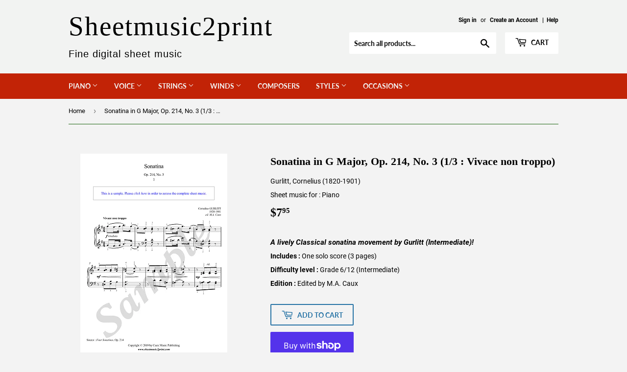

--- FILE ---
content_type: text/html; charset=utf-8
request_url: https://sheetmusic2print.com/products/gurlitt-sonatina-214-3
body_size: 25540
content:
<!doctype html>
<html class="no-touch no-js">
<head>
  <script>(function(H){H.className=H.className.replace(/\bno-js\b/,'js')})(document.documentElement)</script>
  <!-- Basic page needs ================================================== -->
  <meta charset="utf-8">
  <meta http-equiv="X-UA-Compatible" content="IE=edge,chrome=1">
  
  <!-- Ajouté par MAC 2020-11-10 pour Youtube associated website -->
  <!-- Also for Google Search Console site verification (pas certaine 2021-03-14) -->
  <meta name="google-site-verification" content="dgMKQ2tJYUh9ytVRTSnf50PdYCwudH3XTGe_hbeGSKk" />
  

  
  <link rel="shortcut icon" href="//sheetmusic2print.com/cdn/shop/files/SVP_Favicon_Shopify_Fonce_32x32.png?v=1614294326" type="image/png" />
  

  <!-- Title and description ================================================== -->
  <title>
  Gurlitt : Sonatina Op. 214, No. 3 (1/3 : Vivace non troppo) &ndash; Sheetmusic2print
  </title>

  
    <meta name="description" content="A lively Classical sonatina movement by Gurlitt (Intermediate)!">
  

  <!-- Product meta ================================================== -->
  <!-- /snippets/social-meta-tags.liquid -->




<meta property="og:site_name" content="Sheetmusic2print">
<meta property="og:url" content="https://sheetmusic2print.com/products/gurlitt-sonatina-214-3">
<meta property="og:title" content="Gurlitt : Sonatina Op. 214, No. 3 (1/3 : Vivace non troppo)">
<meta property="og:type" content="product">
<meta property="og:description" content="A lively Classical sonatina movement by Gurlitt (Intermediate)!">

  <meta property="og:price:amount" content="7.95">
  <meta property="og:price:currency" content="USD">

<meta property="og:image" content="http://sheetmusic2print.com/cdn/shop/products/Sonatina-214-3_f36697bf-1cf0-4a87-a0be-d7902c03ee9d_1200x1200.png?v=1601226935">
<meta property="og:image:secure_url" content="https://sheetmusic2print.com/cdn/shop/products/Sonatina-214-3_f36697bf-1cf0-4a87-a0be-d7902c03ee9d_1200x1200.png?v=1601226935">


<meta name="twitter:card" content="summary_large_image">
<meta name="twitter:title" content="Gurlitt : Sonatina Op. 214, No. 3 (1/3 : Vivace non troppo)">
<meta name="twitter:description" content="A lively Classical sonatina movement by Gurlitt (Intermediate)!">


  <!-- Helpers ================================================== -->
  <link rel="canonical" href="https://sheetmusic2print.com/products/gurlitt-sonatina-214-3">
  <meta name="viewport" content="width=device-width,initial-scale=1">

  <!-- CSS ================================================== -->
  <link href="//sheetmusic2print.com/cdn/shop/t/2/assets/theme.scss.css?v=7104416424616963761674764792" rel="stylesheet" type="text/css" media="all" />

  <!-- Header hook for plugins ================================================== -->
  <script>window.performance && window.performance.mark && window.performance.mark('shopify.content_for_header.start');</script><meta id="shopify-digital-wallet" name="shopify-digital-wallet" content="/45814186134/digital_wallets/dialog">
<meta name="shopify-checkout-api-token" content="d1c027d8276c3c55a51dd5e63c8f9233">
<meta id="in-context-paypal-metadata" data-shop-id="45814186134" data-venmo-supported="false" data-environment="production" data-locale="en_US" data-paypal-v4="true" data-currency="USD">
<link rel="alternate" type="application/json+oembed" href="https://sheetmusic2print.com/products/gurlitt-sonatina-214-3.oembed">
<script async="async" src="/checkouts/internal/preloads.js?locale=en-US"></script>
<link rel="preconnect" href="https://shop.app" crossorigin="anonymous">
<script async="async" src="https://shop.app/checkouts/internal/preloads.js?locale=en-US&shop_id=45814186134" crossorigin="anonymous"></script>
<script id="apple-pay-shop-capabilities" type="application/json">{"shopId":45814186134,"countryCode":"CA","currencyCode":"USD","merchantCapabilities":["supports3DS"],"merchantId":"gid:\/\/shopify\/Shop\/45814186134","merchantName":"Sheetmusic2print","requiredBillingContactFields":["postalAddress","email"],"requiredShippingContactFields":["postalAddress","email"],"shippingType":"shipping","supportedNetworks":["visa","masterCard","amex","discover","jcb"],"total":{"type":"pending","label":"Sheetmusic2print","amount":"1.00"},"shopifyPaymentsEnabled":true,"supportsSubscriptions":true}</script>
<script id="shopify-features" type="application/json">{"accessToken":"d1c027d8276c3c55a51dd5e63c8f9233","betas":["rich-media-storefront-analytics"],"domain":"sheetmusic2print.com","predictiveSearch":true,"shopId":45814186134,"locale":"en"}</script>
<script>var Shopify = Shopify || {};
Shopify.shop = "caux-music-publishing.myshopify.com";
Shopify.locale = "en";
Shopify.currency = {"active":"USD","rate":"1.0"};
Shopify.country = "US";
Shopify.theme = {"name":"Supply","id":107981013142,"schema_name":"Supply","schema_version":"9.0.1","theme_store_id":679,"role":"main"};
Shopify.theme.handle = "null";
Shopify.theme.style = {"id":null,"handle":null};
Shopify.cdnHost = "sheetmusic2print.com/cdn";
Shopify.routes = Shopify.routes || {};
Shopify.routes.root = "/";</script>
<script type="module">!function(o){(o.Shopify=o.Shopify||{}).modules=!0}(window);</script>
<script>!function(o){function n(){var o=[];function n(){o.push(Array.prototype.slice.apply(arguments))}return n.q=o,n}var t=o.Shopify=o.Shopify||{};t.loadFeatures=n(),t.autoloadFeatures=n()}(window);</script>
<script>
  window.ShopifyPay = window.ShopifyPay || {};
  window.ShopifyPay.apiHost = "shop.app\/pay";
  window.ShopifyPay.redirectState = null;
</script>
<script id="shop-js-analytics" type="application/json">{"pageType":"product"}</script>
<script defer="defer" async type="module" src="//sheetmusic2print.com/cdn/shopifycloud/shop-js/modules/v2/client.init-shop-cart-sync_D0dqhulL.en.esm.js"></script>
<script defer="defer" async type="module" src="//sheetmusic2print.com/cdn/shopifycloud/shop-js/modules/v2/chunk.common_CpVO7qML.esm.js"></script>
<script type="module">
  await import("//sheetmusic2print.com/cdn/shopifycloud/shop-js/modules/v2/client.init-shop-cart-sync_D0dqhulL.en.esm.js");
await import("//sheetmusic2print.com/cdn/shopifycloud/shop-js/modules/v2/chunk.common_CpVO7qML.esm.js");

  window.Shopify.SignInWithShop?.initShopCartSync?.({"fedCMEnabled":true,"windoidEnabled":true});

</script>
<script>
  window.Shopify = window.Shopify || {};
  if (!window.Shopify.featureAssets) window.Shopify.featureAssets = {};
  window.Shopify.featureAssets['shop-js'] = {"shop-cart-sync":["modules/v2/client.shop-cart-sync_D9bwt38V.en.esm.js","modules/v2/chunk.common_CpVO7qML.esm.js"],"init-fed-cm":["modules/v2/client.init-fed-cm_BJ8NPuHe.en.esm.js","modules/v2/chunk.common_CpVO7qML.esm.js"],"init-shop-email-lookup-coordinator":["modules/v2/client.init-shop-email-lookup-coordinator_pVrP2-kG.en.esm.js","modules/v2/chunk.common_CpVO7qML.esm.js"],"shop-cash-offers":["modules/v2/client.shop-cash-offers_CNh7FWN-.en.esm.js","modules/v2/chunk.common_CpVO7qML.esm.js","modules/v2/chunk.modal_DKF6x0Jh.esm.js"],"init-shop-cart-sync":["modules/v2/client.init-shop-cart-sync_D0dqhulL.en.esm.js","modules/v2/chunk.common_CpVO7qML.esm.js"],"init-windoid":["modules/v2/client.init-windoid_DaoAelzT.en.esm.js","modules/v2/chunk.common_CpVO7qML.esm.js"],"shop-toast-manager":["modules/v2/client.shop-toast-manager_1DND8Tac.en.esm.js","modules/v2/chunk.common_CpVO7qML.esm.js"],"pay-button":["modules/v2/client.pay-button_CFeQi1r6.en.esm.js","modules/v2/chunk.common_CpVO7qML.esm.js"],"shop-button":["modules/v2/client.shop-button_Ca94MDdQ.en.esm.js","modules/v2/chunk.common_CpVO7qML.esm.js"],"shop-login-button":["modules/v2/client.shop-login-button_DPYNfp1Z.en.esm.js","modules/v2/chunk.common_CpVO7qML.esm.js","modules/v2/chunk.modal_DKF6x0Jh.esm.js"],"avatar":["modules/v2/client.avatar_BTnouDA3.en.esm.js"],"shop-follow-button":["modules/v2/client.shop-follow-button_BMKh4nJE.en.esm.js","modules/v2/chunk.common_CpVO7qML.esm.js","modules/v2/chunk.modal_DKF6x0Jh.esm.js"],"init-customer-accounts-sign-up":["modules/v2/client.init-customer-accounts-sign-up_CJXi5kRN.en.esm.js","modules/v2/client.shop-login-button_DPYNfp1Z.en.esm.js","modules/v2/chunk.common_CpVO7qML.esm.js","modules/v2/chunk.modal_DKF6x0Jh.esm.js"],"init-shop-for-new-customer-accounts":["modules/v2/client.init-shop-for-new-customer-accounts_BoBxkgWu.en.esm.js","modules/v2/client.shop-login-button_DPYNfp1Z.en.esm.js","modules/v2/chunk.common_CpVO7qML.esm.js","modules/v2/chunk.modal_DKF6x0Jh.esm.js"],"init-customer-accounts":["modules/v2/client.init-customer-accounts_DCuDTzpR.en.esm.js","modules/v2/client.shop-login-button_DPYNfp1Z.en.esm.js","modules/v2/chunk.common_CpVO7qML.esm.js","modules/v2/chunk.modal_DKF6x0Jh.esm.js"],"checkout-modal":["modules/v2/client.checkout-modal_U_3e4VxF.en.esm.js","modules/v2/chunk.common_CpVO7qML.esm.js","modules/v2/chunk.modal_DKF6x0Jh.esm.js"],"lead-capture":["modules/v2/client.lead-capture_DEgn0Z8u.en.esm.js","modules/v2/chunk.common_CpVO7qML.esm.js","modules/v2/chunk.modal_DKF6x0Jh.esm.js"],"shop-login":["modules/v2/client.shop-login_CoM5QKZ_.en.esm.js","modules/v2/chunk.common_CpVO7qML.esm.js","modules/v2/chunk.modal_DKF6x0Jh.esm.js"],"payment-terms":["modules/v2/client.payment-terms_BmrqWn8r.en.esm.js","modules/v2/chunk.common_CpVO7qML.esm.js","modules/v2/chunk.modal_DKF6x0Jh.esm.js"]};
</script>
<script id="__st">var __st={"a":45814186134,"offset":-18000,"reqid":"3ee3cf4c-1994-477a-8b1f-84525038675d-1764841820","pageurl":"sheetmusic2print.com\/products\/gurlitt-sonatina-214-3","u":"70b9a4fa1868","p":"product","rtyp":"product","rid":5596516221078};</script>
<script>window.ShopifyPaypalV4VisibilityTracking = true;</script>
<script id="captcha-bootstrap">!function(){'use strict';const t='contact',e='account',n='new_comment',o=[[t,t],['blogs',n],['comments',n],[t,'customer']],c=[[e,'customer_login'],[e,'guest_login'],[e,'recover_customer_password'],[e,'create_customer']],r=t=>t.map((([t,e])=>`form[action*='/${t}']:not([data-nocaptcha='true']) input[name='form_type'][value='${e}']`)).join(','),a=t=>()=>t?[...document.querySelectorAll(t)].map((t=>t.form)):[];function s(){const t=[...o],e=r(t);return a(e)}const i='password',u='form_key',d=['recaptcha-v3-token','g-recaptcha-response','h-captcha-response',i],f=()=>{try{return window.sessionStorage}catch{return}},m='__shopify_v',_=t=>t.elements[u];function p(t,e,n=!1){try{const o=window.sessionStorage,c=JSON.parse(o.getItem(e)),{data:r}=function(t){const{data:e,action:n}=t;return t[m]||n?{data:e,action:n}:{data:t,action:n}}(c);for(const[e,n]of Object.entries(r))t.elements[e]&&(t.elements[e].value=n);n&&o.removeItem(e)}catch(o){console.error('form repopulation failed',{error:o})}}const l='form_type',E='cptcha';function T(t){t.dataset[E]=!0}const w=window,h=w.document,L='Shopify',v='ce_forms',y='captcha';let A=!1;((t,e)=>{const n=(g='f06e6c50-85a8-45c8-87d0-21a2b65856fe',I='https://cdn.shopify.com/shopifycloud/storefront-forms-hcaptcha/ce_storefront_forms_captcha_hcaptcha.v1.5.2.iife.js',D={infoText:'Protected by hCaptcha',privacyText:'Privacy',termsText:'Terms'},(t,e,n)=>{const o=w[L][v],c=o.bindForm;if(c)return c(t,g,e,D).then(n);var r;o.q.push([[t,g,e,D],n]),r=I,A||(h.body.append(Object.assign(h.createElement('script'),{id:'captcha-provider',async:!0,src:r})),A=!0)});var g,I,D;w[L]=w[L]||{},w[L][v]=w[L][v]||{},w[L][v].q=[],w[L][y]=w[L][y]||{},w[L][y].protect=function(t,e){n(t,void 0,e),T(t)},Object.freeze(w[L][y]),function(t,e,n,w,h,L){const[v,y,A,g]=function(t,e,n){const i=e?o:[],u=t?c:[],d=[...i,...u],f=r(d),m=r(i),_=r(d.filter((([t,e])=>n.includes(e))));return[a(f),a(m),a(_),s()]}(w,h,L),I=t=>{const e=t.target;return e instanceof HTMLFormElement?e:e&&e.form},D=t=>v().includes(t);t.addEventListener('submit',(t=>{const e=I(t);if(!e)return;const n=D(e)&&!e.dataset.hcaptchaBound&&!e.dataset.recaptchaBound,o=_(e),c=g().includes(e)&&(!o||!o.value);(n||c)&&t.preventDefault(),c&&!n&&(function(t){try{if(!f())return;!function(t){const e=f();if(!e)return;const n=_(t);if(!n)return;const o=n.value;o&&e.removeItem(o)}(t);const e=Array.from(Array(32),(()=>Math.random().toString(36)[2])).join('');!function(t,e){_(t)||t.append(Object.assign(document.createElement('input'),{type:'hidden',name:u})),t.elements[u].value=e}(t,e),function(t,e){const n=f();if(!n)return;const o=[...t.querySelectorAll(`input[type='${i}']`)].map((({name:t})=>t)),c=[...d,...o],r={};for(const[a,s]of new FormData(t).entries())c.includes(a)||(r[a]=s);n.setItem(e,JSON.stringify({[m]:1,action:t.action,data:r}))}(t,e)}catch(e){console.error('failed to persist form',e)}}(e),e.submit())}));const S=(t,e)=>{t&&!t.dataset[E]&&(n(t,e.some((e=>e===t))),T(t))};for(const o of['focusin','change'])t.addEventListener(o,(t=>{const e=I(t);D(e)&&S(e,y())}));const B=e.get('form_key'),M=e.get(l),P=B&&M;t.addEventListener('DOMContentLoaded',(()=>{const t=y();if(P)for(const e of t)e.elements[l].value===M&&p(e,B);[...new Set([...A(),...v().filter((t=>'true'===t.dataset.shopifyCaptcha))])].forEach((e=>S(e,t)))}))}(h,new URLSearchParams(w.location.search),n,t,e,['guest_login'])})(!0,!0)}();</script>
<script integrity="sha256-52AcMU7V7pcBOXWImdc/TAGTFKeNjmkeM1Pvks/DTgc=" data-source-attribution="shopify.loadfeatures" defer="defer" src="//sheetmusic2print.com/cdn/shopifycloud/storefront/assets/storefront/load_feature-81c60534.js" crossorigin="anonymous"></script>
<script crossorigin="anonymous" defer="defer" src="//sheetmusic2print.com/cdn/shopifycloud/storefront/assets/shopify_pay/storefront-65b4c6d7.js?v=20250812"></script>
<script data-source-attribution="shopify.dynamic_checkout.dynamic.init">var Shopify=Shopify||{};Shopify.PaymentButton=Shopify.PaymentButton||{isStorefrontPortableWallets:!0,init:function(){window.Shopify.PaymentButton.init=function(){};var t=document.createElement("script");t.src="https://sheetmusic2print.com/cdn/shopifycloud/portable-wallets/latest/portable-wallets.en.js",t.type="module",document.head.appendChild(t)}};
</script>
<script data-source-attribution="shopify.dynamic_checkout.buyer_consent">
  function portableWalletsHideBuyerConsent(e){var t=document.getElementById("shopify-buyer-consent"),n=document.getElementById("shopify-subscription-policy-button");t&&n&&(t.classList.add("hidden"),t.setAttribute("aria-hidden","true"),n.removeEventListener("click",e))}function portableWalletsShowBuyerConsent(e){var t=document.getElementById("shopify-buyer-consent"),n=document.getElementById("shopify-subscription-policy-button");t&&n&&(t.classList.remove("hidden"),t.removeAttribute("aria-hidden"),n.addEventListener("click",e))}window.Shopify?.PaymentButton&&(window.Shopify.PaymentButton.hideBuyerConsent=portableWalletsHideBuyerConsent,window.Shopify.PaymentButton.showBuyerConsent=portableWalletsShowBuyerConsent);
</script>
<script>
  function portableWalletsCleanup(e){e&&e.src&&console.error("Failed to load portable wallets script "+e.src);var t=document.querySelectorAll("shopify-accelerated-checkout .shopify-payment-button__skeleton, shopify-accelerated-checkout-cart .wallet-cart-button__skeleton"),e=document.getElementById("shopify-buyer-consent");for(let e=0;e<t.length;e++)t[e].remove();e&&e.remove()}function portableWalletsNotLoadedAsModule(e){e instanceof ErrorEvent&&"string"==typeof e.message&&e.message.includes("import.meta")&&"string"==typeof e.filename&&e.filename.includes("portable-wallets")&&(window.removeEventListener("error",portableWalletsNotLoadedAsModule),window.Shopify.PaymentButton.failedToLoad=e,"loading"===document.readyState?document.addEventListener("DOMContentLoaded",window.Shopify.PaymentButton.init):window.Shopify.PaymentButton.init())}window.addEventListener("error",portableWalletsNotLoadedAsModule);
</script>

<script type="module" src="https://sheetmusic2print.com/cdn/shopifycloud/portable-wallets/latest/portable-wallets.en.js" onError="portableWalletsCleanup(this)" crossorigin="anonymous"></script>
<script nomodule>
  document.addEventListener("DOMContentLoaded", portableWalletsCleanup);
</script>

<link id="shopify-accelerated-checkout-styles" rel="stylesheet" media="screen" href="https://sheetmusic2print.com/cdn/shopifycloud/portable-wallets/latest/accelerated-checkout-backwards-compat.css" crossorigin="anonymous">
<style id="shopify-accelerated-checkout-cart">
        #shopify-buyer-consent {
  margin-top: 1em;
  display: inline-block;
  width: 100%;
}

#shopify-buyer-consent.hidden {
  display: none;
}

#shopify-subscription-policy-button {
  background: none;
  border: none;
  padding: 0;
  text-decoration: underline;
  font-size: inherit;
  cursor: pointer;
}

#shopify-subscription-policy-button::before {
  box-shadow: none;
}

      </style>

<script>window.performance && window.performance.mark && window.performance.mark('shopify.content_for_header.end');</script>

  
  

  <script src="//sheetmusic2print.com/cdn/shop/t/2/assets/jquery-2.2.3.min.js?v=58211863146907186831597002926" type="text/javascript"></script>

  <script src="//sheetmusic2print.com/cdn/shop/t/2/assets/lazysizes.min.js?v=8147953233334221341597002926" async="async"></script>
  <script src="//sheetmusic2print.com/cdn/shop/t/2/assets/vendor.js?v=157220418894322395261599516200" defer="defer"></script>
  <script src="//sheetmusic2print.com/cdn/shop/t/2/assets/theme.js?v=38554893154702964431601304355" defer="defer"></script>


<!-- Added by MAC 2021-03-13 -->
  <!-- Global site tag (gtag.js) - Google Analytics -->
<script async src="https://www.googletagmanager.com/gtag/js?id=G-01LBC9BDCN"></script>
<script>
  window.dataLayer = window.dataLayer || [];
  function gtag(){dataLayer.push(arguments);}
  gtag('js', new Date());

  gtag('config', 'G-01LBC9BDCN');
</script>
  
<link href="https://monorail-edge.shopifysvc.com" rel="dns-prefetch">
<script>(function(){if ("sendBeacon" in navigator && "performance" in window) {try {var session_token_from_headers = performance.getEntriesByType('navigation')[0].serverTiming.find(x => x.name == '_s').description;} catch {var session_token_from_headers = undefined;}var session_cookie_matches = document.cookie.match(/_shopify_s=([^;]*)/);var session_token_from_cookie = session_cookie_matches && session_cookie_matches.length === 2 ? session_cookie_matches[1] : "";var session_token = session_token_from_headers || session_token_from_cookie || "";function handle_abandonment_event(e) {var entries = performance.getEntries().filter(function(entry) {return /monorail-edge.shopifysvc.com/.test(entry.name);});if (!window.abandonment_tracked && entries.length === 0) {window.abandonment_tracked = true;var currentMs = Date.now();var navigation_start = performance.timing.navigationStart;var payload = {shop_id: 45814186134,url: window.location.href,navigation_start,duration: currentMs - navigation_start,session_token,page_type: "product"};window.navigator.sendBeacon("https://monorail-edge.shopifysvc.com/v1/produce", JSON.stringify({schema_id: "online_store_buyer_site_abandonment/1.1",payload: payload,metadata: {event_created_at_ms: currentMs,event_sent_at_ms: currentMs}}));}}window.addEventListener('pagehide', handle_abandonment_event);}}());</script>
<script id="web-pixels-manager-setup">(function e(e,d,r,n,o){if(void 0===o&&(o={}),!Boolean(null===(a=null===(i=window.Shopify)||void 0===i?void 0:i.analytics)||void 0===a?void 0:a.replayQueue)){var i,a;window.Shopify=window.Shopify||{};var t=window.Shopify;t.analytics=t.analytics||{};var s=t.analytics;s.replayQueue=[],s.publish=function(e,d,r){return s.replayQueue.push([e,d,r]),!0};try{self.performance.mark("wpm:start")}catch(e){}var l=function(){var e={modern:/Edge?\/(1{2}[4-9]|1[2-9]\d|[2-9]\d{2}|\d{4,})\.\d+(\.\d+|)|Firefox\/(1{2}[4-9]|1[2-9]\d|[2-9]\d{2}|\d{4,})\.\d+(\.\d+|)|Chrom(ium|e)\/(9{2}|\d{3,})\.\d+(\.\d+|)|(Maci|X1{2}).+ Version\/(15\.\d+|(1[6-9]|[2-9]\d|\d{3,})\.\d+)([,.]\d+|)( \(\w+\)|)( Mobile\/\w+|) Safari\/|Chrome.+OPR\/(9{2}|\d{3,})\.\d+\.\d+|(CPU[ +]OS|iPhone[ +]OS|CPU[ +]iPhone|CPU IPhone OS|CPU iPad OS)[ +]+(15[._]\d+|(1[6-9]|[2-9]\d|\d{3,})[._]\d+)([._]\d+|)|Android:?[ /-](13[3-9]|1[4-9]\d|[2-9]\d{2}|\d{4,})(\.\d+|)(\.\d+|)|Android.+Firefox\/(13[5-9]|1[4-9]\d|[2-9]\d{2}|\d{4,})\.\d+(\.\d+|)|Android.+Chrom(ium|e)\/(13[3-9]|1[4-9]\d|[2-9]\d{2}|\d{4,})\.\d+(\.\d+|)|SamsungBrowser\/([2-9]\d|\d{3,})\.\d+/,legacy:/Edge?\/(1[6-9]|[2-9]\d|\d{3,})\.\d+(\.\d+|)|Firefox\/(5[4-9]|[6-9]\d|\d{3,})\.\d+(\.\d+|)|Chrom(ium|e)\/(5[1-9]|[6-9]\d|\d{3,})\.\d+(\.\d+|)([\d.]+$|.*Safari\/(?![\d.]+ Edge\/[\d.]+$))|(Maci|X1{2}).+ Version\/(10\.\d+|(1[1-9]|[2-9]\d|\d{3,})\.\d+)([,.]\d+|)( \(\w+\)|)( Mobile\/\w+|) Safari\/|Chrome.+OPR\/(3[89]|[4-9]\d|\d{3,})\.\d+\.\d+|(CPU[ +]OS|iPhone[ +]OS|CPU[ +]iPhone|CPU IPhone OS|CPU iPad OS)[ +]+(10[._]\d+|(1[1-9]|[2-9]\d|\d{3,})[._]\d+)([._]\d+|)|Android:?[ /-](13[3-9]|1[4-9]\d|[2-9]\d{2}|\d{4,})(\.\d+|)(\.\d+|)|Mobile Safari.+OPR\/([89]\d|\d{3,})\.\d+\.\d+|Android.+Firefox\/(13[5-9]|1[4-9]\d|[2-9]\d{2}|\d{4,})\.\d+(\.\d+|)|Android.+Chrom(ium|e)\/(13[3-9]|1[4-9]\d|[2-9]\d{2}|\d{4,})\.\d+(\.\d+|)|Android.+(UC? ?Browser|UCWEB|U3)[ /]?(15\.([5-9]|\d{2,})|(1[6-9]|[2-9]\d|\d{3,})\.\d+)\.\d+|SamsungBrowser\/(5\.\d+|([6-9]|\d{2,})\.\d+)|Android.+MQ{2}Browser\/(14(\.(9|\d{2,})|)|(1[5-9]|[2-9]\d|\d{3,})(\.\d+|))(\.\d+|)|K[Aa][Ii]OS\/(3\.\d+|([4-9]|\d{2,})\.\d+)(\.\d+|)/},d=e.modern,r=e.legacy,n=navigator.userAgent;return n.match(d)?"modern":n.match(r)?"legacy":"unknown"}(),u="modern"===l?"modern":"legacy",c=(null!=n?n:{modern:"",legacy:""})[u],f=function(e){return[e.baseUrl,"/wpm","/b",e.hashVersion,"modern"===e.buildTarget?"m":"l",".js"].join("")}({baseUrl:d,hashVersion:r,buildTarget:u}),m=function(e){var d=e.version,r=e.bundleTarget,n=e.surface,o=e.pageUrl,i=e.monorailEndpoint;return{emit:function(e){var a=e.status,t=e.errorMsg,s=(new Date).getTime(),l=JSON.stringify({metadata:{event_sent_at_ms:s},events:[{schema_id:"web_pixels_manager_load/3.1",payload:{version:d,bundle_target:r,page_url:o,status:a,surface:n,error_msg:t},metadata:{event_created_at_ms:s}}]});if(!i)return console&&console.warn&&console.warn("[Web Pixels Manager] No Monorail endpoint provided, skipping logging."),!1;try{return self.navigator.sendBeacon.bind(self.navigator)(i,l)}catch(e){}var u=new XMLHttpRequest;try{return u.open("POST",i,!0),u.setRequestHeader("Content-Type","text/plain"),u.send(l),!0}catch(e){return console&&console.warn&&console.warn("[Web Pixels Manager] Got an unhandled error while logging to Monorail."),!1}}}}({version:r,bundleTarget:l,surface:e.surface,pageUrl:self.location.href,monorailEndpoint:e.monorailEndpoint});try{o.browserTarget=l,function(e){var d=e.src,r=e.async,n=void 0===r||r,o=e.onload,i=e.onerror,a=e.sri,t=e.scriptDataAttributes,s=void 0===t?{}:t,l=document.createElement("script"),u=document.querySelector("head"),c=document.querySelector("body");if(l.async=n,l.src=d,a&&(l.integrity=a,l.crossOrigin="anonymous"),s)for(var f in s)if(Object.prototype.hasOwnProperty.call(s,f))try{l.dataset[f]=s[f]}catch(e){}if(o&&l.addEventListener("load",o),i&&l.addEventListener("error",i),u)u.appendChild(l);else{if(!c)throw new Error("Did not find a head or body element to append the script");c.appendChild(l)}}({src:f,async:!0,onload:function(){if(!function(){var e,d;return Boolean(null===(d=null===(e=window.Shopify)||void 0===e?void 0:e.analytics)||void 0===d?void 0:d.initialized)}()){var d=window.webPixelsManager.init(e)||void 0;if(d){var r=window.Shopify.analytics;r.replayQueue.forEach((function(e){var r=e[0],n=e[1],o=e[2];d.publishCustomEvent(r,n,o)})),r.replayQueue=[],r.publish=d.publishCustomEvent,r.visitor=d.visitor,r.initialized=!0}}},onerror:function(){return m.emit({status:"failed",errorMsg:"".concat(f," has failed to load")})},sri:function(e){var d=/^sha384-[A-Za-z0-9+/=]+$/;return"string"==typeof e&&d.test(e)}(c)?c:"",scriptDataAttributes:o}),m.emit({status:"loading"})}catch(e){m.emit({status:"failed",errorMsg:(null==e?void 0:e.message)||"Unknown error"})}}})({shopId: 45814186134,storefrontBaseUrl: "https://sheetmusic2print.com",extensionsBaseUrl: "https://extensions.shopifycdn.com/cdn/shopifycloud/web-pixels-manager",monorailEndpoint: "https://monorail-edge.shopifysvc.com/unstable/produce_batch",surface: "storefront-renderer",enabledBetaFlags: ["2dca8a86"],webPixelsConfigList: [{"id":"shopify-app-pixel","configuration":"{}","eventPayloadVersion":"v1","runtimeContext":"STRICT","scriptVersion":"0450","apiClientId":"shopify-pixel","type":"APP","privacyPurposes":["ANALYTICS","MARKETING"]},{"id":"shopify-custom-pixel","eventPayloadVersion":"v1","runtimeContext":"LAX","scriptVersion":"0450","apiClientId":"shopify-pixel","type":"CUSTOM","privacyPurposes":["ANALYTICS","MARKETING"]}],isMerchantRequest: false,initData: {"shop":{"name":"Sheetmusic2print","paymentSettings":{"currencyCode":"USD"},"myshopifyDomain":"caux-music-publishing.myshopify.com","countryCode":"CA","storefrontUrl":"https:\/\/sheetmusic2print.com"},"customer":null,"cart":null,"checkout":null,"productVariants":[{"price":{"amount":7.95,"currencyCode":"USD"},"product":{"title":"Sonatina in G Major, Op. 214, No. 3 (1\/3 : Vivace non troppo)","vendor":"Gurlitt, Cornelius (1820-1901)","id":"5596516221078","untranslatedTitle":"Sonatina in G Major, Op. 214, No. 3 (1\/3 : Vivace non troppo)","url":"\/products\/gurlitt-sonatina-214-3","type":"Piano"},"id":"35707279671446","image":{"src":"\/\/sheetmusic2print.com\/cdn\/shop\/products\/Sonatina-214-3_f36697bf-1cf0-4a87-a0be-d7902c03ee9d.png?v=1601226935"},"sku":"2819","title":"Default Title","untranslatedTitle":"Default Title"}],"purchasingCompany":null},},"https://sheetmusic2print.com/cdn","ae1676cfwd2530674p4253c800m34e853cb",{"modern":"","legacy":""},{"shopId":"45814186134","storefrontBaseUrl":"https:\/\/sheetmusic2print.com","extensionBaseUrl":"https:\/\/extensions.shopifycdn.com\/cdn\/shopifycloud\/web-pixels-manager","surface":"storefront-renderer","enabledBetaFlags":"[\"2dca8a86\"]","isMerchantRequest":"false","hashVersion":"ae1676cfwd2530674p4253c800m34e853cb","publish":"custom","events":"[[\"page_viewed\",{}],[\"product_viewed\",{\"productVariant\":{\"price\":{\"amount\":7.95,\"currencyCode\":\"USD\"},\"product\":{\"title\":\"Sonatina in G Major, Op. 214, No. 3 (1\/3 : Vivace non troppo)\",\"vendor\":\"Gurlitt, Cornelius (1820-1901)\",\"id\":\"5596516221078\",\"untranslatedTitle\":\"Sonatina in G Major, Op. 214, No. 3 (1\/3 : Vivace non troppo)\",\"url\":\"\/products\/gurlitt-sonatina-214-3\",\"type\":\"Piano\"},\"id\":\"35707279671446\",\"image\":{\"src\":\"\/\/sheetmusic2print.com\/cdn\/shop\/products\/Sonatina-214-3_f36697bf-1cf0-4a87-a0be-d7902c03ee9d.png?v=1601226935\"},\"sku\":\"2819\",\"title\":\"Default Title\",\"untranslatedTitle\":\"Default Title\"}}]]"});</script><script>
  window.ShopifyAnalytics = window.ShopifyAnalytics || {};
  window.ShopifyAnalytics.meta = window.ShopifyAnalytics.meta || {};
  window.ShopifyAnalytics.meta.currency = 'USD';
  var meta = {"product":{"id":5596516221078,"gid":"gid:\/\/shopify\/Product\/5596516221078","vendor":"Gurlitt, Cornelius (1820-1901)","type":"Piano","variants":[{"id":35707279671446,"price":795,"name":"Sonatina in G Major, Op. 214, No. 3 (1\/3 : Vivace non troppo)","public_title":null,"sku":"2819"}],"remote":false},"page":{"pageType":"product","resourceType":"product","resourceId":5596516221078}};
  for (var attr in meta) {
    window.ShopifyAnalytics.meta[attr] = meta[attr];
  }
</script>
<script class="analytics">
  (function () {
    var customDocumentWrite = function(content) {
      var jquery = null;

      if (window.jQuery) {
        jquery = window.jQuery;
      } else if (window.Checkout && window.Checkout.$) {
        jquery = window.Checkout.$;
      }

      if (jquery) {
        jquery('body').append(content);
      }
    };

    var hasLoggedConversion = function(token) {
      if (token) {
        return document.cookie.indexOf('loggedConversion=' + token) !== -1;
      }
      return false;
    }

    var setCookieIfConversion = function(token) {
      if (token) {
        var twoMonthsFromNow = new Date(Date.now());
        twoMonthsFromNow.setMonth(twoMonthsFromNow.getMonth() + 2);

        document.cookie = 'loggedConversion=' + token + '; expires=' + twoMonthsFromNow;
      }
    }

    var trekkie = window.ShopifyAnalytics.lib = window.trekkie = window.trekkie || [];
    if (trekkie.integrations) {
      return;
    }
    trekkie.methods = [
      'identify',
      'page',
      'ready',
      'track',
      'trackForm',
      'trackLink'
    ];
    trekkie.factory = function(method) {
      return function() {
        var args = Array.prototype.slice.call(arguments);
        args.unshift(method);
        trekkie.push(args);
        return trekkie;
      };
    };
    for (var i = 0; i < trekkie.methods.length; i++) {
      var key = trekkie.methods[i];
      trekkie[key] = trekkie.factory(key);
    }
    trekkie.load = function(config) {
      trekkie.config = config || {};
      trekkie.config.initialDocumentCookie = document.cookie;
      var first = document.getElementsByTagName('script')[0];
      var script = document.createElement('script');
      script.type = 'text/javascript';
      script.onerror = function(e) {
        var scriptFallback = document.createElement('script');
        scriptFallback.type = 'text/javascript';
        scriptFallback.onerror = function(error) {
                var Monorail = {
      produce: function produce(monorailDomain, schemaId, payload) {
        var currentMs = new Date().getTime();
        var event = {
          schema_id: schemaId,
          payload: payload,
          metadata: {
            event_created_at_ms: currentMs,
            event_sent_at_ms: currentMs
          }
        };
        return Monorail.sendRequest("https://" + monorailDomain + "/v1/produce", JSON.stringify(event));
      },
      sendRequest: function sendRequest(endpointUrl, payload) {
        // Try the sendBeacon API
        if (window && window.navigator && typeof window.navigator.sendBeacon === 'function' && typeof window.Blob === 'function' && !Monorail.isIos12()) {
          var blobData = new window.Blob([payload], {
            type: 'text/plain'
          });

          if (window.navigator.sendBeacon(endpointUrl, blobData)) {
            return true;
          } // sendBeacon was not successful

        } // XHR beacon

        var xhr = new XMLHttpRequest();

        try {
          xhr.open('POST', endpointUrl);
          xhr.setRequestHeader('Content-Type', 'text/plain');
          xhr.send(payload);
        } catch (e) {
          console.log(e);
        }

        return false;
      },
      isIos12: function isIos12() {
        return window.navigator.userAgent.lastIndexOf('iPhone; CPU iPhone OS 12_') !== -1 || window.navigator.userAgent.lastIndexOf('iPad; CPU OS 12_') !== -1;
      }
    };
    Monorail.produce('monorail-edge.shopifysvc.com',
      'trekkie_storefront_load_errors/1.1',
      {shop_id: 45814186134,
      theme_id: 107981013142,
      app_name: "storefront",
      context_url: window.location.href,
      source_url: "//sheetmusic2print.com/cdn/s/trekkie.storefront.3c703df509f0f96f3237c9daa54e2777acf1a1dd.min.js"});

        };
        scriptFallback.async = true;
        scriptFallback.src = '//sheetmusic2print.com/cdn/s/trekkie.storefront.3c703df509f0f96f3237c9daa54e2777acf1a1dd.min.js';
        first.parentNode.insertBefore(scriptFallback, first);
      };
      script.async = true;
      script.src = '//sheetmusic2print.com/cdn/s/trekkie.storefront.3c703df509f0f96f3237c9daa54e2777acf1a1dd.min.js';
      first.parentNode.insertBefore(script, first);
    };
    trekkie.load(
      {"Trekkie":{"appName":"storefront","development":false,"defaultAttributes":{"shopId":45814186134,"isMerchantRequest":null,"themeId":107981013142,"themeCityHash":"3038534697219337185","contentLanguage":"en","currency":"USD","eventMetadataId":"51842976-18d4-45bf-baed-76e65ee0415c"},"isServerSideCookieWritingEnabled":true,"monorailRegion":"shop_domain","enabledBetaFlags":["f0df213a"]},"Session Attribution":{},"S2S":{"facebookCapiEnabled":false,"source":"trekkie-storefront-renderer","apiClientId":580111}}
    );

    var loaded = false;
    trekkie.ready(function() {
      if (loaded) return;
      loaded = true;

      window.ShopifyAnalytics.lib = window.trekkie;

      var originalDocumentWrite = document.write;
      document.write = customDocumentWrite;
      try { window.ShopifyAnalytics.merchantGoogleAnalytics.call(this); } catch(error) {};
      document.write = originalDocumentWrite;

      window.ShopifyAnalytics.lib.page(null,{"pageType":"product","resourceType":"product","resourceId":5596516221078,"shopifyEmitted":true});

      var match = window.location.pathname.match(/checkouts\/(.+)\/(thank_you|post_purchase)/)
      var token = match? match[1]: undefined;
      if (!hasLoggedConversion(token)) {
        setCookieIfConversion(token);
        window.ShopifyAnalytics.lib.track("Viewed Product",{"currency":"USD","variantId":35707279671446,"productId":5596516221078,"productGid":"gid:\/\/shopify\/Product\/5596516221078","name":"Sonatina in G Major, Op. 214, No. 3 (1\/3 : Vivace non troppo)","price":"7.95","sku":"2819","brand":"Gurlitt, Cornelius (1820-1901)","variant":null,"category":"Piano","nonInteraction":true,"remote":false},undefined,undefined,{"shopifyEmitted":true});
      window.ShopifyAnalytics.lib.track("monorail:\/\/trekkie_storefront_viewed_product\/1.1",{"currency":"USD","variantId":35707279671446,"productId":5596516221078,"productGid":"gid:\/\/shopify\/Product\/5596516221078","name":"Sonatina in G Major, Op. 214, No. 3 (1\/3 : Vivace non troppo)","price":"7.95","sku":"2819","brand":"Gurlitt, Cornelius (1820-1901)","variant":null,"category":"Piano","nonInteraction":true,"remote":false,"referer":"https:\/\/sheetmusic2print.com\/products\/gurlitt-sonatina-214-3"});
      }
    });


        var eventsListenerScript = document.createElement('script');
        eventsListenerScript.async = true;
        eventsListenerScript.src = "//sheetmusic2print.com/cdn/shopifycloud/storefront/assets/shop_events_listener-3da45d37.js";
        document.getElementsByTagName('head')[0].appendChild(eventsListenerScript);

})();</script>
  <script>
  if (!window.ga || (window.ga && typeof window.ga !== 'function')) {
    window.ga = function ga() {
      (window.ga.q = window.ga.q || []).push(arguments);
      if (window.Shopify && window.Shopify.analytics && typeof window.Shopify.analytics.publish === 'function') {
        window.Shopify.analytics.publish("ga_stub_called", {}, {sendTo: "google_osp_migration"});
      }
      console.error("Shopify's Google Analytics stub called with:", Array.from(arguments), "\nSee https://help.shopify.com/manual/promoting-marketing/pixels/pixel-migration#google for more information.");
    };
    if (window.Shopify && window.Shopify.analytics && typeof window.Shopify.analytics.publish === 'function') {
      window.Shopify.analytics.publish("ga_stub_initialized", {}, {sendTo: "google_osp_migration"});
    }
  }
</script>
<script
  defer
  src="https://sheetmusic2print.com/cdn/shopifycloud/perf-kit/shopify-perf-kit-2.1.2.min.js"
  data-application="storefront-renderer"
  data-shop-id="45814186134"
  data-render-region="gcp-us-central1"
  data-page-type="product"
  data-theme-instance-id="107981013142"
  data-theme-name="Supply"
  data-theme-version="9.0.1"
  data-monorail-region="shop_domain"
  data-resource-timing-sampling-rate="10"
  data-shs="true"
  data-shs-beacon="true"
  data-shs-export-with-fetch="true"
  data-shs-logs-sample-rate="1"
></script>
</head>

<body id="gurlitt-sonatina-op-214-no-3-1-3-vivace-non-troppo" class="template-product">

  <div id="shopify-section-header" class="shopify-section header-section"><header class="site-header" role="banner" data-section-id="header" data-section-type="header-section">
  <div class="wrapper">

    <div class="grid--full">
      <div class="grid-item large--one-half">
        
          <div class="h1 header-logo" itemscope itemtype="http://schema.org/Organization">
        
          
            
            <a href="/" itemprop="url">
              <span id="Header_Shopname" style="font-family: Garamond, serif; font-weight:normal; letter-spacing: 2px;">Sheetmusic2print</span><br/>
              <span id="Header_Shopsubtitle" style="font-family: Calibri, sans-serif; font-weight:normal; letter-spacing: 1px;">Fine digital sheet music</span>
            </a>
          
        
          </div>
        
      </div>
      
      <div class="grid-item large--one-half text-center large--text-right">
        
        
        
          <div class="site-header--text-links">
            
            

            
              <span class="site-header--meta-links medium-down--hide">
                
                  <a href="/account/login" id="customer_login_link">Sign in</a>
                  <span class="site-header--spacer">or</span>
                  <a href="/account/register" id="customer_register_link">Create an Account</a>
                
                
                
                <b>&nbsp;&nbsp;|&nbsp;&nbsp;<a href="/pages/help">Help</a></b>
                
              </span>
            
          </div>
        
          <br class="medium-down--hide">
        

        <form action="/search" method="get" class="search-bar" role="search">
  <input type="hidden" name="type" value="product">

  <input type="search" name="q" value="" placeholder="Search all products..." aria-label="Search all products...">
  <button type="submit" class="search-bar--submit icon-fallback-text">
    <span class="icon icon-search" aria-hidden="true"></span>
    <span class="fallback-text">Search</span>
  </button>
</form>


        <a href="/cart" class="header-cart-btn cart-toggle">
          <span class="icon icon-cart"></span>
          Cart <span class="cart-count cart-badge--desktop hidden-count">0</span>
        </a>
      </div>
    </div>

  </div>
  
</header>

<div id="mobileNavBar">
  <div class="display-table-cell">
    <button class="menu-toggle mobileNavBar-link" aria-controls="navBar" aria-expanded="false"><span class="icon icon-hamburger" aria-hidden="true"></span>Menu</button>
  </div>
  <div class="display-table-cell">
    <a href="/cart" class="cart-toggle mobileNavBar-link">
      <span class="icon icon-cart"></span>
      Cart <span class="cart-count hidden-count">0</span>
    </a>
  </div>
</div>

<nav class="nav-bar" id="navBar" role="navigation">
  <div class="wrapper">
    <form action="/search" method="get" class="search-bar" role="search">
  <input type="hidden" name="type" value="product">

  <input type="search" name="q" value="" placeholder="Search all products..." aria-label="Search all products...">
  <button type="submit" class="search-bar--submit icon-fallback-text">
    <span class="icon icon-search" aria-hidden="true"></span>
    <span class="fallback-text">Search</span>
  </button>
</form>

    <ul class="mobile-nav" id="MobileNav">
  
  <li class="large--hide">
    <a href="/">Home</a>
  </li>
  
  
    
      
      <li
        class="mobile-nav--has-dropdown "
        aria-haspopup="true">
        <a
          href="#"
          class="mobile-nav--link"
          data-meganav-type="parent"
          >
            Piano
        </a>
        <button class="icon icon-arrow-down mobile-nav--button"
          aria-expanded="false"
          aria-label="Piano Menu">
        </button>
        <ul
          id="MenuParent-1"
          class="mobile-nav--dropdown "
          data-meganav-dropdown>
          
            
              <li>
                <a
                  href="/collections/piano-sheet-music-for-beginners"
                  class="mobile-nav--link"
                  data-meganav-type="child"
                  >
                    Beginners
                </a>
              </li>
            
          
            
              <li>
                <a
                  href="/collections/easy-sheet-music-for-piano"
                  class="mobile-nav--link"
                  data-meganav-type="child"
                  >
                    Easy piano (Grades 1 to 3)
                </a>
              </li>
            
          
            
              <li>
                <a
                  href="/collections/intermediate-piano-sheet-music"
                  class="mobile-nav--link"
                  data-meganav-type="child"
                  >
                    Intermediate piano (Grades 4 to 8)
                </a>
              </li>
            
          
            
              <li>
                <a
                  href="/collections/advanced-sheet-music-for-piano"
                  class="mobile-nav--link"
                  data-meganav-type="child"
                  >
                    Advanced piano (Grades 9 to 12)
                </a>
              </li>
            
          
            
              <li>
                <a
                  href="/collections/christmas-sheet-music-for-piano"
                  class="mobile-nav--link"
                  data-meganav-type="child"
                  >
                    Christmas
                </a>
              </li>
            
          
            
              <li>
                <a
                  href="/collections/wedding-sheet-music"
                  class="mobile-nav--link"
                  data-meganav-type="child"
                  >
                    Weddings
                </a>
              </li>
            
          
            
              <li>
                <a
                  href="/collections/piano-sheet-music"
                  class="mobile-nav--link"
                  data-meganav-type="child"
                  >
                    All piano
                </a>
              </li>
            
          
            
              <li>
                <a
                  href="/collections/organ-sheet-music"
                  class="mobile-nav--link"
                  data-meganav-type="child"
                  >
                    Organ
                </a>
              </li>
            
          
        </ul>
      </li>
    
  
    
      
      <li
        class="mobile-nav--has-dropdown "
        aria-haspopup="true">
        <a
          href="#"
          class="mobile-nav--link"
          data-meganav-type="parent"
          >
            Voice
        </a>
        <button class="icon icon-arrow-down mobile-nav--button"
          aria-expanded="false"
          aria-label="Voice Menu">
        </button>
        <ul
          id="MenuParent-2"
          class="mobile-nav--dropdown "
          data-meganav-dropdown>
          
            
              <li>
                <a
                  href="/collections/vocal-duets"
                  class="mobile-nav--link"
                  data-meganav-type="child"
                  >
                    Vocal duet
                </a>
              </li>
            
          
            
              <li>
                <a
                  href="/collections/choir-satb"
                  class="mobile-nav--link"
                  data-meganav-type="child"
                  >
                    Choir SATB
                </a>
              </li>
            
          
            
              <li>
                <a
                  href="/collections/christmas-sheet-music-voice"
                  class="mobile-nav--link"
                  data-meganav-type="child"
                  >
                    Christmas
                </a>
              </li>
            
          
            
              <li>
                <a
                  href="/collections/wedding-sheet-music"
                  class="mobile-nav--link"
                  data-meganav-type="child"
                  >
                    Weddings
                </a>
              </li>
            
          
            
              <li>
                <a
                  href="/collections/voice-sheet-music"
                  class="mobile-nav--link"
                  data-meganav-type="child"
                  >
                    All voice
                </a>
              </li>
            
          
        </ul>
      </li>
    
  
    
      
      <li
        class="mobile-nav--has-dropdown "
        aria-haspopup="true">
        <a
          href="#"
          class="mobile-nav--link"
          data-meganav-type="parent"
          >
            Strings
        </a>
        <button class="icon icon-arrow-down mobile-nav--button"
          aria-expanded="false"
          aria-label="Strings Menu">
        </button>
        <ul
          id="MenuParent-3"
          class="mobile-nav--dropdown mobile-nav--has-grandchildren"
          data-meganav-dropdown>
          
            
              <li>
                <a
                  href="/collections/guitar-sheet-music"
                  class="mobile-nav--link"
                  data-meganav-type="child"
                  >
                    Guitar
                </a>
              </li>
            
          
            
            
              <li
                class="mobile-nav--has-dropdown mobile-nav--has-dropdown-grandchild "
                aria-haspopup="true">
                <a
                  href="#"
                  class="mobile-nav--link"
                  data-meganav-type="parent"
                  >
                    Violin
                </a>
                <button class="icon icon-arrow-down mobile-nav--button"
                  aria-expanded="false"
                  aria-label="Violin Menu">
                </button>
                <ul
                  id="MenuChildren-3-2"
                  class="mobile-nav--dropdown-grandchild"
                  data-meganav-dropdown>
                  
                    <li>
                      <a
                        href="/collections/violin-sheet-music-for-beginners"
                        class="mobile-nav--link"
                        data-meganav-type="child"
                        >
                          Beginners
                        </a>
                    </li>
                  
                    <li>
                      <a
                        href="/collections/easy-sheet-music-for-violin"
                        class="mobile-nav--link"
                        data-meganav-type="child"
                        >
                          Easy violin (Grades 1 to 3)
                        </a>
                    </li>
                  
                    <li>
                      <a
                        href="/collections/intermediate-sheet-music-for-violin"
                        class="mobile-nav--link"
                        data-meganav-type="child"
                        >
                          Intermediate violin (Grades 4 to 8)
                        </a>
                    </li>
                  
                    <li>
                      <a
                        href="/collections/advanced-sheet-music-for-violin"
                        class="mobile-nav--link"
                        data-meganav-type="child"
                        >
                          Advanced violin (Grades 9 to 12)
                        </a>
                    </li>
                  
                    <li>
                      <a
                        href="/collections/christmas-sheet-music-for-violin"
                        class="mobile-nav--link"
                        data-meganav-type="child"
                        >
                          Christmas
                        </a>
                    </li>
                  
                    <li>
                      <a
                        href="/collections/wedding-sheet-music"
                        class="mobile-nav--link"
                        data-meganav-type="child"
                        >
                          Weddings
                        </a>
                    </li>
                  
                    <li>
                      <a
                        href="/collections/violin-sheet-music"
                        class="mobile-nav--link"
                        data-meganav-type="child"
                        >
                          All violin
                        </a>
                    </li>
                  
                </ul>
              </li>
            
          
            
              <li>
                <a
                  href="/collections/viola-sheet-music"
                  class="mobile-nav--link"
                  data-meganav-type="child"
                  >
                    Viola
                </a>
              </li>
            
          
            
              <li>
                <a
                  href="/collections/cello-sheet-music"
                  class="mobile-nav--link"
                  data-meganav-type="child"
                  >
                    Cello
                </a>
              </li>
            
          
        </ul>
      </li>
    
  
    
      
      <li
        class="mobile-nav--has-dropdown "
        aria-haspopup="true">
        <a
          href="#"
          class="mobile-nav--link"
          data-meganav-type="parent"
          >
            Winds
        </a>
        <button class="icon icon-arrow-down mobile-nav--button"
          aria-expanded="false"
          aria-label="Winds Menu">
        </button>
        <ul
          id="MenuParent-4"
          class="mobile-nav--dropdown "
          data-meganav-dropdown>
          
            
              <li>
                <a
                  href="/collections/flute-sheet-music"
                  class="mobile-nav--link"
                  data-meganav-type="child"
                  >
                    Flute
                </a>
              </li>
            
          
            
              <li>
                <a
                  href="/collections/clarinet-sheet-music"
                  class="mobile-nav--link"
                  data-meganav-type="child"
                  >
                    Clarinet
                </a>
              </li>
            
          
            
              <li>
                <a
                  href="/collections/oboe-sheet-music"
                  class="mobile-nav--link"
                  data-meganav-type="child"
                  >
                    Oboe
                </a>
              </li>
            
          
            
              <li>
                <a
                  href="/collections/descant-recorder-sheet-music"
                  class="mobile-nav--link"
                  data-meganav-type="child"
                  >
                    Recorder
                </a>
              </li>
            
          
            
              <li>
                <a
                  href="/collections/saxophone-sheet-music"
                  class="mobile-nav--link"
                  data-meganav-type="child"
                  >
                    Saxophone
                </a>
              </li>
            
          
            
              <li>
                <a
                  href="/collections/trumpet-sheet-music"
                  class="mobile-nav--link"
                  data-meganav-type="child"
                  >
                    Trumpet
                </a>
              </li>
            
          
        </ul>
      </li>
    
  
    
      <li>
        <a
          href="/pages/composers"
          class="mobile-nav--link"
          data-meganav-type="child"
          >
            Composers
        </a>
      </li>
    
  
    
      
      <li
        class="mobile-nav--has-dropdown "
        aria-haspopup="true">
        <a
          href="#"
          class="mobile-nav--link"
          data-meganav-type="parent"
          >
            Styles
        </a>
        <button class="icon icon-arrow-down mobile-nav--button"
          aria-expanded="false"
          aria-label="Styles Menu">
        </button>
        <ul
          id="MenuParent-6"
          class="mobile-nav--dropdown "
          data-meganav-dropdown>
          
            
              <li>
                <a
                  href="/collections/medieval-sheet-music"
                  class="mobile-nav--link"
                  data-meganav-type="child"
                  >
                    Medieval Sheet Music
                </a>
              </li>
            
          
            
              <li>
                <a
                  href="/collections/renaissance-sheet-music"
                  class="mobile-nav--link"
                  data-meganav-type="child"
                  >
                    Renaissance Sheet Music
                </a>
              </li>
            
          
            
              <li>
                <a
                  href="/collections/baroque-sheet-music"
                  class="mobile-nav--link"
                  data-meganav-type="child"
                  >
                    Baroque Sheet Music
                </a>
              </li>
            
          
            
              <li>
                <a
                  href="/collections/classical-sheet-music"
                  class="mobile-nav--link"
                  data-meganav-type="child"
                  >
                    Classical Sheet Music
                </a>
              </li>
            
          
            
              <li>
                <a
                  href="/collections/romantic-sheet-music"
                  class="mobile-nav--link"
                  data-meganav-type="child"
                  >
                    Romantic Sheet Music
                </a>
              </li>
            
          
            
              <li>
                <a
                  href="/collections/modern-contemporary-sheet-music"
                  class="mobile-nav--link"
                  data-meganav-type="child"
                  >
                    Modern &amp; Contemporary Sheet Music
                </a>
              </li>
            
          
            
              <li>
                <a
                  href="/collections/folk-traditional-music"
                  class="mobile-nav--link"
                  data-meganav-type="child"
                  >
                    Folk &amp; Traditional
                </a>
              </li>
            
          
            
              <li>
                <a
                  href="/collections/national-anthems"
                  class="mobile-nav--link"
                  data-meganav-type="child"
                  >
                    National Anthems
                </a>
              </li>
            
          
            
              <li>
                <a
                  href="/collections/scales-arpeggios-chords"
                  class="mobile-nav--link"
                  data-meganav-type="child"
                  >
                    Scales, Arpeggios &amp; Chords
                </a>
              </li>
            
          
            
              <li>
                <a
                  href="/collections/studies-technique-sheet-music"
                  class="mobile-nav--link"
                  data-meganav-type="child"
                  >
                    Studies &amp; Technique
                </a>
              </li>
            
          
        </ul>
      </li>
    
  
    
      
      <li
        class="mobile-nav--has-dropdown "
        aria-haspopup="true">
        <a
          href="/collections/all"
          class="mobile-nav--link"
          data-meganav-type="parent"
          >
            Occasions
        </a>
        <button class="icon icon-arrow-down mobile-nav--button"
          aria-expanded="false"
          aria-label="Occasions Menu">
        </button>
        <ul
          id="MenuParent-7"
          class="mobile-nav--dropdown "
          data-meganav-dropdown>
          
            
              <li>
                <a
                  href="/collections/sports-nature-sheet-music"
                  class="mobile-nav--link"
                  data-meganav-type="child"
                  >
                    Animals, Sports &amp; Nature
                </a>
              </li>
            
          
            
              <li>
                <a
                  href="/collections/canons-rounds"
                  class="mobile-nav--link"
                  data-meganav-type="child"
                  >
                    Canons &amp; Rounds
                </a>
              </li>
            
          
            
              <li>
                <a
                  href="/collections/christmas-sheet-music"
                  class="mobile-nav--link"
                  data-meganav-type="child"
                  >
                    Christmas &amp; Holidays
                </a>
              </li>
            
          
            
              <li>
                <a
                  href="/collections/sheet-music-for-funerals"
                  class="mobile-nav--link"
                  data-meganav-type="child"
                  >
                    Funerals
                </a>
              </li>
            
          
            
              <li>
                <a
                  href="/collections/halloween-sheet-music"
                  class="mobile-nav--link"
                  data-meganav-type="child"
                  >
                    Halloween
                </a>
              </li>
            
          
            
              <li>
                <a
                  href="/collections/lullaby-cradle-songs"
                  class="mobile-nav--link"
                  data-meganav-type="child"
                  >
                    Lullabies &amp; Cradle Songs
                </a>
              </li>
            
          
            
              <li>
                <a
                  href="/collections/marches-patriotic-music"
                  class="mobile-nav--link"
                  data-meganav-type="child"
                  >
                    Marches &amp; Patriotic music
                </a>
              </li>
            
          
            
              <li>
                <a
                  href="/collections/nursery-songs-children"
                  class="mobile-nav--link"
                  data-meganav-type="child"
                  >
                    Nursery songs
                </a>
              </li>
            
          
            
              <li>
                <a
                  href="/collections/sadness-melancholy"
                  class="mobile-nav--link"
                  data-meganav-type="child"
                  >
                    Sadness &amp; Melancholy
                </a>
              </li>
            
          
            
              <li>
                <a
                  href="/collections/wedding-sheet-music"
                  class="mobile-nav--link"
                  data-meganav-type="child"
                  >
                    Weddings
                </a>
              </li>
            
          
            
              <li>
                <a
                  href="/collections/worship-praise-sheet-music"
                  class="mobile-nav--link"
                  data-meganav-type="child"
                  >
                    Worship &amp; Praise
                </a>
              </li>
            
          
        </ul>
      </li>
    
  

  
    
      <li class="customer-navlink large--hide"><a href="/account/login" id="customer_login_link">Sign in</a></li>
      <li class="customer-navlink large--hide"><a href="/account/register" id="customer_register_link">Create an Account</a></li>
    
  
</ul>

    <ul class="site-nav" id="AccessibleNav">
  
  <li class="large--hide">
    <a href="/">Home</a>
  </li>
  
  
    
      
      <li
        class="site-nav--has-dropdown "
        aria-haspopup="true">
        <a
          href="#"
          class="site-nav--link"
          data-meganav-type="parent"
          aria-controls="MenuParent-1"
          aria-expanded="false"
          >
            Piano
            <span class="icon icon-arrow-down" aria-hidden="true"></span>
        </a>
        <ul
          id="MenuParent-1"
          class="site-nav--dropdown "
          data-meganav-dropdown>
          
            
              <li>
                <a
                  href="/collections/piano-sheet-music-for-beginners"
                  class="site-nav--link"
                  data-meganav-type="child"
                  
                  tabindex="-1">
                    Beginners
                </a>
              </li>
            
          
            
              <li>
                <a
                  href="/collections/easy-sheet-music-for-piano"
                  class="site-nav--link"
                  data-meganav-type="child"
                  
                  tabindex="-1">
                    Easy piano (Grades 1 to 3)
                </a>
              </li>
            
          
            
              <li>
                <a
                  href="/collections/intermediate-piano-sheet-music"
                  class="site-nav--link"
                  data-meganav-type="child"
                  
                  tabindex="-1">
                    Intermediate piano (Grades 4 to 8)
                </a>
              </li>
            
          
            
              <li>
                <a
                  href="/collections/advanced-sheet-music-for-piano"
                  class="site-nav--link"
                  data-meganav-type="child"
                  
                  tabindex="-1">
                    Advanced piano (Grades 9 to 12)
                </a>
              </li>
            
          
            
              <li>
                <a
                  href="/collections/christmas-sheet-music-for-piano"
                  class="site-nav--link"
                  data-meganav-type="child"
                  
                  tabindex="-1">
                    Christmas
                </a>
              </li>
            
          
            
              <li>
                <a
                  href="/collections/wedding-sheet-music"
                  class="site-nav--link"
                  data-meganav-type="child"
                  
                  tabindex="-1">
                    Weddings
                </a>
              </li>
            
          
            
              <li>
                <a
                  href="/collections/piano-sheet-music"
                  class="site-nav--link"
                  data-meganav-type="child"
                  
                  tabindex="-1">
                    All piano
                </a>
              </li>
            
          
            
              <li>
                <a
                  href="/collections/organ-sheet-music"
                  class="site-nav--link"
                  data-meganav-type="child"
                  
                  tabindex="-1">
                    Organ
                </a>
              </li>
            
          
        </ul>
      </li>
    
  
    
      
      <li
        class="site-nav--has-dropdown "
        aria-haspopup="true">
        <a
          href="#"
          class="site-nav--link"
          data-meganav-type="parent"
          aria-controls="MenuParent-2"
          aria-expanded="false"
          >
            Voice
            <span class="icon icon-arrow-down" aria-hidden="true"></span>
        </a>
        <ul
          id="MenuParent-2"
          class="site-nav--dropdown "
          data-meganav-dropdown>
          
            
              <li>
                <a
                  href="/collections/vocal-duets"
                  class="site-nav--link"
                  data-meganav-type="child"
                  
                  tabindex="-1">
                    Vocal duet
                </a>
              </li>
            
          
            
              <li>
                <a
                  href="/collections/choir-satb"
                  class="site-nav--link"
                  data-meganav-type="child"
                  
                  tabindex="-1">
                    Choir SATB
                </a>
              </li>
            
          
            
              <li>
                <a
                  href="/collections/christmas-sheet-music-voice"
                  class="site-nav--link"
                  data-meganav-type="child"
                  
                  tabindex="-1">
                    Christmas
                </a>
              </li>
            
          
            
              <li>
                <a
                  href="/collections/wedding-sheet-music"
                  class="site-nav--link"
                  data-meganav-type="child"
                  
                  tabindex="-1">
                    Weddings
                </a>
              </li>
            
          
            
              <li>
                <a
                  href="/collections/voice-sheet-music"
                  class="site-nav--link"
                  data-meganav-type="child"
                  
                  tabindex="-1">
                    All voice
                </a>
              </li>
            
          
        </ul>
      </li>
    
  
    
      
      <li
        class="site-nav--has-dropdown "
        aria-haspopup="true">
        <a
          href="#"
          class="site-nav--link"
          data-meganav-type="parent"
          aria-controls="MenuParent-3"
          aria-expanded="false"
          >
            Strings
            <span class="icon icon-arrow-down" aria-hidden="true"></span>
        </a>
        <ul
          id="MenuParent-3"
          class="site-nav--dropdown site-nav--has-grandchildren"
          data-meganav-dropdown>
          
            
              <li>
                <a
                  href="/collections/guitar-sheet-music"
                  class="site-nav--link"
                  data-meganav-type="child"
                  
                  tabindex="-1">
                    Guitar
                </a>
              </li>
            
          
            
            
              <li
                class="site-nav--has-dropdown site-nav--has-dropdown-grandchild "
                aria-haspopup="true">
                <a
                  href="#"
                  class="site-nav--link"
                  aria-controls="MenuChildren-3-2"
                  data-meganav-type="parent"
                  
                  tabindex="-1">
                    Violin
                    <span class="icon icon-arrow-down" aria-hidden="true"></span>
                </a>
                <ul
                  id="MenuChildren-3-2"
                  class="site-nav--dropdown-grandchild"
                  data-meganav-dropdown>
                  
                    <li>
                      <a
                        href="/collections/violin-sheet-music-for-beginners"
                        class="site-nav--link"
                        data-meganav-type="child"
                        
                        tabindex="-1">
                          Beginners
                        </a>
                    </li>
                  
                    <li>
                      <a
                        href="/collections/easy-sheet-music-for-violin"
                        class="site-nav--link"
                        data-meganav-type="child"
                        
                        tabindex="-1">
                          Easy violin (Grades 1 to 3)
                        </a>
                    </li>
                  
                    <li>
                      <a
                        href="/collections/intermediate-sheet-music-for-violin"
                        class="site-nav--link"
                        data-meganav-type="child"
                        
                        tabindex="-1">
                          Intermediate violin (Grades 4 to 8)
                        </a>
                    </li>
                  
                    <li>
                      <a
                        href="/collections/advanced-sheet-music-for-violin"
                        class="site-nav--link"
                        data-meganav-type="child"
                        
                        tabindex="-1">
                          Advanced violin (Grades 9 to 12)
                        </a>
                    </li>
                  
                    <li>
                      <a
                        href="/collections/christmas-sheet-music-for-violin"
                        class="site-nav--link"
                        data-meganav-type="child"
                        
                        tabindex="-1">
                          Christmas
                        </a>
                    </li>
                  
                    <li>
                      <a
                        href="/collections/wedding-sheet-music"
                        class="site-nav--link"
                        data-meganav-type="child"
                        
                        tabindex="-1">
                          Weddings
                        </a>
                    </li>
                  
                    <li>
                      <a
                        href="/collections/violin-sheet-music"
                        class="site-nav--link"
                        data-meganav-type="child"
                        
                        tabindex="-1">
                          All violin
                        </a>
                    </li>
                  
                </ul>
              </li>
            
          
            
              <li>
                <a
                  href="/collections/viola-sheet-music"
                  class="site-nav--link"
                  data-meganav-type="child"
                  
                  tabindex="-1">
                    Viola
                </a>
              </li>
            
          
            
              <li>
                <a
                  href="/collections/cello-sheet-music"
                  class="site-nav--link"
                  data-meganav-type="child"
                  
                  tabindex="-1">
                    Cello
                </a>
              </li>
            
          
        </ul>
      </li>
    
  
    
      
      <li
        class="site-nav--has-dropdown "
        aria-haspopup="true">
        <a
          href="#"
          class="site-nav--link"
          data-meganav-type="parent"
          aria-controls="MenuParent-4"
          aria-expanded="false"
          >
            Winds
            <span class="icon icon-arrow-down" aria-hidden="true"></span>
        </a>
        <ul
          id="MenuParent-4"
          class="site-nav--dropdown "
          data-meganav-dropdown>
          
            
              <li>
                <a
                  href="/collections/flute-sheet-music"
                  class="site-nav--link"
                  data-meganav-type="child"
                  
                  tabindex="-1">
                    Flute
                </a>
              </li>
            
          
            
              <li>
                <a
                  href="/collections/clarinet-sheet-music"
                  class="site-nav--link"
                  data-meganav-type="child"
                  
                  tabindex="-1">
                    Clarinet
                </a>
              </li>
            
          
            
              <li>
                <a
                  href="/collections/oboe-sheet-music"
                  class="site-nav--link"
                  data-meganav-type="child"
                  
                  tabindex="-1">
                    Oboe
                </a>
              </li>
            
          
            
              <li>
                <a
                  href="/collections/descant-recorder-sheet-music"
                  class="site-nav--link"
                  data-meganav-type="child"
                  
                  tabindex="-1">
                    Recorder
                </a>
              </li>
            
          
            
              <li>
                <a
                  href="/collections/saxophone-sheet-music"
                  class="site-nav--link"
                  data-meganav-type="child"
                  
                  tabindex="-1">
                    Saxophone
                </a>
              </li>
            
          
            
              <li>
                <a
                  href="/collections/trumpet-sheet-music"
                  class="site-nav--link"
                  data-meganav-type="child"
                  
                  tabindex="-1">
                    Trumpet
                </a>
              </li>
            
          
        </ul>
      </li>
    
  
    
      <li>
        <a
          href="/pages/composers"
          class="site-nav--link"
          data-meganav-type="child"
          >
            Composers
        </a>
      </li>
    
  
    
      
      <li
        class="site-nav--has-dropdown "
        aria-haspopup="true">
        <a
          href="#"
          class="site-nav--link"
          data-meganav-type="parent"
          aria-controls="MenuParent-6"
          aria-expanded="false"
          >
            Styles
            <span class="icon icon-arrow-down" aria-hidden="true"></span>
        </a>
        <ul
          id="MenuParent-6"
          class="site-nav--dropdown "
          data-meganav-dropdown>
          
            
              <li>
                <a
                  href="/collections/medieval-sheet-music"
                  class="site-nav--link"
                  data-meganav-type="child"
                  
                  tabindex="-1">
                    Medieval Sheet Music
                </a>
              </li>
            
          
            
              <li>
                <a
                  href="/collections/renaissance-sheet-music"
                  class="site-nav--link"
                  data-meganav-type="child"
                  
                  tabindex="-1">
                    Renaissance Sheet Music
                </a>
              </li>
            
          
            
              <li>
                <a
                  href="/collections/baroque-sheet-music"
                  class="site-nav--link"
                  data-meganav-type="child"
                  
                  tabindex="-1">
                    Baroque Sheet Music
                </a>
              </li>
            
          
            
              <li>
                <a
                  href="/collections/classical-sheet-music"
                  class="site-nav--link"
                  data-meganav-type="child"
                  
                  tabindex="-1">
                    Classical Sheet Music
                </a>
              </li>
            
          
            
              <li>
                <a
                  href="/collections/romantic-sheet-music"
                  class="site-nav--link"
                  data-meganav-type="child"
                  
                  tabindex="-1">
                    Romantic Sheet Music
                </a>
              </li>
            
          
            
              <li>
                <a
                  href="/collections/modern-contemporary-sheet-music"
                  class="site-nav--link"
                  data-meganav-type="child"
                  
                  tabindex="-1">
                    Modern &amp; Contemporary Sheet Music
                </a>
              </li>
            
          
            
              <li>
                <a
                  href="/collections/folk-traditional-music"
                  class="site-nav--link"
                  data-meganav-type="child"
                  
                  tabindex="-1">
                    Folk &amp; Traditional
                </a>
              </li>
            
          
            
              <li>
                <a
                  href="/collections/national-anthems"
                  class="site-nav--link"
                  data-meganav-type="child"
                  
                  tabindex="-1">
                    National Anthems
                </a>
              </li>
            
          
            
              <li>
                <a
                  href="/collections/scales-arpeggios-chords"
                  class="site-nav--link"
                  data-meganav-type="child"
                  
                  tabindex="-1">
                    Scales, Arpeggios &amp; Chords
                </a>
              </li>
            
          
            
              <li>
                <a
                  href="/collections/studies-technique-sheet-music"
                  class="site-nav--link"
                  data-meganav-type="child"
                  
                  tabindex="-1">
                    Studies &amp; Technique
                </a>
              </li>
            
          
        </ul>
      </li>
    
  
    
      
      <li
        class="site-nav--has-dropdown "
        aria-haspopup="true">
        <a
          href="/collections/all"
          class="site-nav--link"
          data-meganav-type="parent"
          aria-controls="MenuParent-7"
          aria-expanded="false"
          >
            Occasions
            <span class="icon icon-arrow-down" aria-hidden="true"></span>
        </a>
        <ul
          id="MenuParent-7"
          class="site-nav--dropdown "
          data-meganav-dropdown>
          
            
              <li>
                <a
                  href="/collections/sports-nature-sheet-music"
                  class="site-nav--link"
                  data-meganav-type="child"
                  
                  tabindex="-1">
                    Animals, Sports &amp; Nature
                </a>
              </li>
            
          
            
              <li>
                <a
                  href="/collections/canons-rounds"
                  class="site-nav--link"
                  data-meganav-type="child"
                  
                  tabindex="-1">
                    Canons &amp; Rounds
                </a>
              </li>
            
          
            
              <li>
                <a
                  href="/collections/christmas-sheet-music"
                  class="site-nav--link"
                  data-meganav-type="child"
                  
                  tabindex="-1">
                    Christmas &amp; Holidays
                </a>
              </li>
            
          
            
              <li>
                <a
                  href="/collections/sheet-music-for-funerals"
                  class="site-nav--link"
                  data-meganav-type="child"
                  
                  tabindex="-1">
                    Funerals
                </a>
              </li>
            
          
            
              <li>
                <a
                  href="/collections/halloween-sheet-music"
                  class="site-nav--link"
                  data-meganav-type="child"
                  
                  tabindex="-1">
                    Halloween
                </a>
              </li>
            
          
            
              <li>
                <a
                  href="/collections/lullaby-cradle-songs"
                  class="site-nav--link"
                  data-meganav-type="child"
                  
                  tabindex="-1">
                    Lullabies &amp; Cradle Songs
                </a>
              </li>
            
          
            
              <li>
                <a
                  href="/collections/marches-patriotic-music"
                  class="site-nav--link"
                  data-meganav-type="child"
                  
                  tabindex="-1">
                    Marches &amp; Patriotic music
                </a>
              </li>
            
          
            
              <li>
                <a
                  href="/collections/nursery-songs-children"
                  class="site-nav--link"
                  data-meganav-type="child"
                  
                  tabindex="-1">
                    Nursery songs
                </a>
              </li>
            
          
            
              <li>
                <a
                  href="/collections/sadness-melancholy"
                  class="site-nav--link"
                  data-meganav-type="child"
                  
                  tabindex="-1">
                    Sadness &amp; Melancholy
                </a>
              </li>
            
          
            
              <li>
                <a
                  href="/collections/wedding-sheet-music"
                  class="site-nav--link"
                  data-meganav-type="child"
                  
                  tabindex="-1">
                    Weddings
                </a>
              </li>
            
          
            
              <li>
                <a
                  href="/collections/worship-praise-sheet-music"
                  class="site-nav--link"
                  data-meganav-type="child"
                  
                  tabindex="-1">
                    Worship &amp; Praise
                </a>
              </li>
            
          
        </ul>
      </li>
    
  

  
    
      <li class="customer-navlink large--hide"><a href="/account/login" id="customer_login_link">Sign in</a></li>
      <li class="customer-navlink large--hide"><a href="/account/register" id="customer_register_link">Create an Account</a></li>
    
  
</ul>

  </div>
</nav>




</div>

  <main class="wrapper main-content" role="main">

    

<div id="shopify-section-product-template" class="shopify-section product-template-section">






<div id="ProductSection" data-section-id="product-template" data-section-type="product-template" data-zoom-toggle="zoom-in" data-zoom-enabled="false" data-related-enabled="" data-social-sharing="" data-show-compare-at-price="false" data-stock="false" data-incoming-transfer="false" data-ajax-cart-method="modal">





<nav class="breadcrumb" role="navigation" aria-label="breadcrumbs">
  <a href="/" title="Back to the frontpage">Home</a>

  

    
    <span class="divider" aria-hidden="true">&rsaquo;</span>
    <span class="breadcrumb--truncate">Sonatina in G Major, Op. 214, No. 3 (1/3 : Vivace non troppo)</span>

  
</nav>








  <style>
    .selector-wrapper select, .product-variants select {
      margin-bottom: 13px;
    }
  </style>


<div class="grid" itemscope itemtype="http://schema.org/Product">
  <meta itemprop="url" content="https://sheetmusic2print.com/products/gurlitt-sonatina-214-3">
  <meta itemprop="image" content="//sheetmusic2print.com/cdn/shop/products/Sonatina-214-3_f36697bf-1cf0-4a87-a0be-d7902c03ee9d_grande.png?v=1601226935">

  <div class="grid-item large--two-fifths">
    <div class="grid">
      <div class="grid-item large--eleven-twelfths text-center">
        <div class="product-photo-container" id="productPhotoContainer-product-template">
          
          
<div id="productPhotoWrapper-product-template-19234835562646" class="lazyload__image-wrapper" data-image-id="19234835562646" style="max-width: 300px">
              <div class="no-js product__image-wrapper" style="padding-top:141.33333333333337%;">
                <img id=""
                  
                  src="//sheetmusic2print.com/cdn/shop/products/Sonatina-214-3_f36697bf-1cf0-4a87-a0be-d7902c03ee9d_300x300.png?v=1601226935"
                  
                  class="lazyload no-js lazypreload"
                  data-src="//sheetmusic2print.com/cdn/shop/products/Sonatina-214-3_f36697bf-1cf0-4a87-a0be-d7902c03ee9d_{width}x.png?v=1601226935"
                  data-widths="[180, 360, 540, 720, 900, 1080, 1296, 1512, 1728, 2048]"
                  data-aspectratio="0.7075471698113207"
                  data-sizes="auto"
                  alt="Gurlitt : Sonatina Op. 214, No. 3 (1/3 : Vivace non troppo)"
                  >
              </div>
            </div>
            
              <noscript>
                <img src="//sheetmusic2print.com/cdn/shop/products/Sonatina-214-3_f36697bf-1cf0-4a87-a0be-d7902c03ee9d_580x.png?v=1601226935"
                  srcset="//sheetmusic2print.com/cdn/shop/products/Sonatina-214-3_f36697bf-1cf0-4a87-a0be-d7902c03ee9d_580x.png?v=1601226935 1x, //sheetmusic2print.com/cdn/shop/products/Sonatina-214-3_f36697bf-1cf0-4a87-a0be-d7902c03ee9d_580x@2x.png?v=1601226935 2x"
                  alt="Gurlitt : Sonatina Op. 214, No. 3 (1/3 : Vivace non troppo)" style="opacity:1;">
              </noscript>
            
          
        </div>
        
    
    
    
    <div id="variant-mp3">
      
      
      

      
         <audio controls>
           <source src="https://cdn.shopify.com/s/files/1/0458/1418/6134/files/2819.mp3" type="audio/mpeg" />
           Your browser does not support the audio tag.
         </audio>
      
    </div>
        
    
      <p>
        <a href="#video">
          <svg height="75" width="103" style="background-color:#F3F3F3; vertical-align:middle;"> 
            <defs>
              <linearGradient id="grad1" x1="0%" y1="0%" x2="100%" y2="0%">
                <stop offset="0%" style="stop-color:rgb(253,193,183);stop-opacity:1" />
                <stop offset="100%" style="stop-color:rgb(232,42,7);stop-opacity:1" />
              </linearGradient>
             </defs>
             <ellipse cx="50" cy="35" rx="42" ry="27" fill="url(#grad1)" />
             <text fill="#ffffff" font-size="20" font-family="Verdana" x="23" y="43">Video</text>
           </svg>
           Watch our sheet music video!
          </a>  
        </p>       
           
    
    
        
        
       

      </div>
    </div>
  </div>

  <div class="grid-item large--three-fifths">

    <h1 class="h2" itemprop="name" style="display:inline-block" >
      Sonatina in G Major, Op. 214, No. 3 (1/3 : Vivace non troppo)
    </h1>  
      
      

      
      

    
      

      
      

      
      

      
      

      
      

      
      

      
      

      
      

      
      

      
      
      
    
    
    
      <p class="product-meta" itemprop="brand" style="line-height: 2em;"> 
        
        Gurlitt, Cornelius (1820-1901)<br/>
        

          
          
        
        
        
           
        
           
        
           
        
           
        
           
        
           
        
           
        
        
           Sheet music for :&nbsp;Piano
        
        
              
        
    </p>
    

    <div itemprop="offers" itemscope itemtype="http://schema.org/Offer">

      

      <meta itemprop="priceCurrency" content="USD">
      <meta itemprop="price" content="7.95">

      <ul class="inline-list product-meta" data-price>
        <li>
          <span id="productPrice-product-template" class="h1">
            





<small aria-hidden="true">$7<sup>95</sup></small>
<span class="visually-hidden">$7.95</span>

          </span>
          <div class="product-price-unit " data-unit-price-container>
  <span class="visually-hidden">Unit price</span><span data-unit-price></span><span aria-hidden="true">/</span><span class="visually-hidden">&nbsp;per&nbsp;</span><span data-unit-price-base-unit><span></span></span>
</div>

        </li>
        
        
      </ul><div class="product__policies rte">
</div><hr id="variantBreak" class="hr--clear hr--small">

      <link itemprop="availability" href="http://schema.org/InStock">

      
<form method="post" action="/cart/add" id="addToCartForm-product-template" accept-charset="UTF-8" class="addToCartForm addToCartForm--payment-button
" enctype="multipart/form-data" data-product-form=""><input type="hidden" name="form_type" value="product" /><input type="hidden" name="utf8" value="✓" />
        <select name="id" id="productSelect-product-template" class="product-variants product-variants-product-template">
          
            

              <option  selected="selected"  data-sku="2819" value="35707279671446">Default Title - $7.95 USD</option>

            
                  
          
        </select>
      
        <div style="line-height:200%;">        
          <span id="variant-textepromo" style="font-style:italic; font-size:1.1em;"></span><br/>            
          <b>Includes :</b>&nbsp;<span id="variant-includes"></span><br/>                
          <b>Difficulty level :</b>&nbsp;<span id="variant-difficulty"></span><br/>      
          <b>Edition :</b>&nbsp;<span id="variant-edition"></span><br/><br/>             
        </div>
      
      

        

        

        <div class="payment-buttons payment-buttons--small">
          <button type="submit" name="add" id="addToCart-product-template" class="btn btn--add-to-cart btn--secondary-accent">
            <span class="icon icon-cart"></span>
            <span id="addToCartText-product-template">Add to Cart</span>
          </button>

          
            <div data-shopify="payment-button" class="shopify-payment-button"> <shopify-accelerated-checkout recommended="{&quot;name&quot;:&quot;shop_pay&quot;,&quot;wallet_params&quot;:{&quot;shopId&quot;:45814186134,&quot;merchantName&quot;:&quot;Sheetmusic2print&quot;,&quot;personalized&quot;:true}}" fallback="{&quot;name&quot;:&quot;buy_it_now&quot;,&quot;wallet_params&quot;:{}}" access-token="d1c027d8276c3c55a51dd5e63c8f9233" buyer-country="US" buyer-locale="en" buyer-currency="USD" variant-params="[{&quot;id&quot;:35707279671446,&quot;requiresShipping&quot;:false}]" shop-id="45814186134" > <div class="shopify-payment-button__button" role="button" disabled aria-hidden="true" style="background-color: transparent; border: none"> <div class="shopify-payment-button__skeleton">&nbsp;</div> </div> <div class="shopify-payment-button__more-options shopify-payment-button__skeleton" role="button" disabled aria-hidden="true">&nbsp;</div> </shopify-accelerated-checkout> <small id="shopify-buyer-consent" class="hidden" aria-hidden="true" data-consent-type="subscription"> This item is a recurring or deferred purchase. By continuing, I agree to the <span id="shopify-subscription-policy-button">cancellation policy</span> and authorize you to charge my payment method at the prices, frequency and dates listed on this page until my order is fulfilled or I cancel, if permitted. </small> </div>
          
        </div>
      <input type="hidden" name="product-id" value="5596516221078" /><input type="hidden" name="section-id" value="product-template" /></form>

      
    
    </div>
    

     
     </div>
  
     <hr> 
  
     <div class="grid-item large--one-whole">
       
       
    <div class="product-description rte" itemprop="description">
      
      
      <h1 class="h2" itemprop="name">Sonatina in G Major, Op. 214, No. 3 (1/3 : Vivace non troppo)</h1>
      <h3>Sonatine - Four Sonatinas, Op. 214</h3>  
      This <strong><em>Vivace non troppo</em></strong> is the <strong>first of three movements</strong> in <a href="/Gurlitt-Cornelius.aspx">Gurlitt</a>'s <strong><em>Sonatina in G Major</em>, Op. 214, No. 3</strong>.<br><br>  This <strong><em>Sonatina in G Major</em>, Op. 214, No. 3</strong> is part of Gurlitt's <a href="/Work.aspx?id=478">Four Sonatinas, Op. 214</a>.<br><br>  It consists of <strong>three movements</strong> :  <ol>
<li>Vivace non troppo</li>  <li>Andantino</li>  <li>Allegretto scherzando</li>
</ol>  This first movement <em>Vivace non troppo</em> is appropriate for <strong>Grade 6 piano students</strong>.           
      <p>Duration : 02:15</p>    
      <p>Source : <a href="/Gurlitt-Cornelius.aspx">Cornelius Gurlitt</a>, <a href="/Work.aspx?id=478">Four Sonatinas, Op. 214</a></p>    
    </div>
       
    
    <div id="video">
       
          
          <iframe width="560" height="315" src="
      
              
              https://www.youtube.com/embed/13FcrJip7LQ
       
          " frameborder="0"
                  allow="accelerometer; autoplay; clipboard-write; encrypted-media; gyroscope; picture-in-picture" allowfullscreen></iframe>
       
    </div>

    
    <hr class="product-template-hr">
    <p style="align:left";>This sheet music appears in the following collections :</p>
      <ul>
        
           <li><a href="/collections/intermediate-piano-sheet-music">Intermediate sheet music for piano</a></li>
        
           <li><a href="/collections/piano-sheet-music">Piano sheet music</a></li>
        
           <li><a href="/collections/piano-grade-6">Piano sheet music - Grade 6</a></li>
        
           <li><a href="/collections/romantic-sheet-music">Romantic Sheet Music</a></li>
        
      </ul>

       
    
      



<div class="social-sharing is-normal" data-permalink="https://sheetmusic2print.com/products/gurlitt-sonatina-214-3">

  
    <a target="_blank" href="//www.facebook.com/sharer.php?u=https://sheetmusic2print.com/products/gurlitt-sonatina-214-3" class="share-facebook" title="Share on Facebook">
      <span class="icon icon-facebook" aria-hidden="true"></span>
      <span class="share-title" aria-hidden="true">Share</span>
      <span class="visually-hidden">Share on Facebook</span>
    </a>
  

  
    <a target="_blank" href="//twitter.com/share?text=Sonatina%20in%20G%20Major,%20Op.%20214,%20No.%203%20(1/3%20:%20Vivace%20non%20troppo)&amp;url=https://sheetmusic2print.com/products/gurlitt-sonatina-214-3&amp;source=webclient" class="share-twitter" title="Tweet on Twitter">
      <span class="icon icon-twitter" aria-hidden="true"></span>
      <span class="share-title" aria-hidden="true">Tweet</span>
      <span class="visually-hidden">Tweet on Twitter</span>
    </a>
  

  

    
      <a target="_blank" href="//pinterest.com/pin/create/button/?url=https://sheetmusic2print.com/products/gurlitt-sonatina-214-3&amp;media=http://sheetmusic2print.com/cdn/shop/products/Sonatina-214-3_f36697bf-1cf0-4a87-a0be-d7902c03ee9d_1024x1024.png?v=1601226935&amp;description=Sonatina%20in%20G%20Major,%20Op.%20214,%20No.%203%20(1/3%20:%20Vivace%20non%20troppo)" class="share-pinterest" title="Pin on Pinterest">
        <span class="icon icon-pinterest" aria-hidden="true"></span>
        <span class="share-title" aria-hidden="true">Pin it</span>
        <span class="visually-hidden">Pin on Pinterest</span>
      </a>
    

  

</div>

    

  </div>
</div>


  
  




  <hr>
  <h2 class="h1">We Also Recommend</h2>
  <div class="grid-uniform">
    
    
    
      
        
          













<div class="grid-item large--one-fifth medium--one-third small--one-half">

  <a href="/collections/intermediate-piano-sheet-music/products/wagner-bridal-chorus" class="product-grid-item">
    <div class="product-grid-image">
      <div class="product-grid-image--centered">
        

        
<div class="lazyload__image-wrapper no-js" style="max-width: 88.44339622641509px">
            <div style="padding-top:141.33333333333337%;">
              <img
                class="lazyload no-js"
                data-src="//sheetmusic2print.com/cdn/shop/products/Bridal-Chorus_9f3e379e-358d-4b08-ada4-80b4217e0127_{width}x.png?v=1601226200"
                data-widths="[125, 180, 360, 540, 720, 900, 1080, 1296, 1512, 1728, 2048]"
                data-aspectratio="0.7075471698113207"
                data-sizes="auto"
                alt="Wagner : Bridal Chorus"
                >
            </div>
          </div>
          <noscript>
           <img src="//sheetmusic2print.com/cdn/shop/products/Bridal-Chorus_9f3e379e-358d-4b08-ada4-80b4217e0127_580x.png?v=1601226200"
             srcset="//sheetmusic2print.com/cdn/shop/products/Bridal-Chorus_9f3e379e-358d-4b08-ada4-80b4217e0127_580x.png?v=1601226200 1x, //sheetmusic2print.com/cdn/shop/products/Bridal-Chorus_9f3e379e-358d-4b08-ada4-80b4217e0127_580x@2x.png?v=1601226200 2x"
             alt="Wagner : Bridal Chorus" style="opacity:1;">
         </noscript>

        
      </div>
    </div>

    <p>
      <b>Bridal Chorus</b><br/>
      Wagner, Richard<br/>  
      Piano                               
      
    </p> 

    <div class="product-item--price">
      <span class="h1 medium--left">
        
          <span class="visually-hidden">Regular price</span>
        
        





<small aria-hidden="true">$6<sup>95</sup></small>
<span class="visually-hidden">$6.95</span>

        
      </span></div>
    

    
  </a>

</div>

        
      
    
      
        
          













<div class="grid-item large--one-fifth medium--one-third small--one-half">

  <a href="/collections/intermediate-piano-sheet-music/products/kuhlau-sonatina-20-1" class="product-grid-item">
    <div class="product-grid-image">
      <div class="product-grid-image--centered">
        

        
<div class="lazyload__image-wrapper no-js" style="max-width: 88.44339622641509px">
            <div style="padding-top:141.33333333333337%;">
              <img
                class="lazyload no-js"
                data-src="//sheetmusic2print.com/cdn/shop/products/Sonatina-20-1_1b375778-2884-48d4-becc-347abae76d02_{width}x.png?v=1601223710"
                data-widths="[125, 180, 360, 540, 720, 900, 1080, 1296, 1512, 1728, 2048]"
                data-aspectratio="0.7075471698113207"
                data-sizes="auto"
                alt="Kuhlau : Sonatina Op. 20, No. 1 (1/3)"
                >
            </div>
          </div>
          <noscript>
           <img src="//sheetmusic2print.com/cdn/shop/products/Sonatina-20-1_1b375778-2884-48d4-becc-347abae76d02_580x.png?v=1601223710"
             srcset="//sheetmusic2print.com/cdn/shop/products/Sonatina-20-1_1b375778-2884-48d4-becc-347abae76d02_580x.png?v=1601223710 1x, //sheetmusic2print.com/cdn/shop/products/Sonatina-20-1_1b375778-2884-48d4-becc-347abae76d02_580x@2x.png?v=1601223710 2x"
             alt="Kuhlau : Sonatina Op. 20, No. 1 (1/3)" style="opacity:1;">
         </noscript>

        
      </div>
    </div>

    <p>
      <b>Sonatina in C Major, Op. 20, No. 1 (1/3)</b><br/>
      Kuhlau, Friedrich<br/>  
      Piano                               
      
    </p> 

    <div class="product-item--price">
      <span class="h1 medium--left">
        
          <span class="visually-hidden">Regular price</span>
        
        





<small aria-hidden="true">$4<sup>95</sup></small>
<span class="visually-hidden">$4.95</span>

        
      </span></div>
    

    
  </a>

</div>

        
      
    
      
        
          













<div class="grid-item large--one-fifth medium--one-third small--one-half">

  <a href="/collections/intermediate-piano-sheet-music/products/bach-jesu-joy-man-desiring" class="product-grid-item">
    <div class="product-grid-image">
      <div class="product-grid-image--centered">
        

        
<div class="lazyload__image-wrapper no-js" style="max-width: 88.44339622641509px">
            <div style="padding-top:141.33333333333337%;">
              <img
                class="lazyload no-js"
                data-src="//sheetmusic2print.com/cdn/shop/products/Jesu-Joy-Man-Desiring_42130886-373a-4421-98f5-cbe280536b55_{width}x.png?v=1601223532"
                data-widths="[125, 180, 360, 540, 720, 900, 1080, 1296, 1512, 1728, 2048]"
                data-aspectratio="0.7075471698113207"
                data-sizes="auto"
                alt="Jesu, Joy of Man&#39;s Desiring - Piano"
                >
            </div>
          </div>
          <noscript>
           <img src="//sheetmusic2print.com/cdn/shop/products/Jesu-Joy-Man-Desiring_42130886-373a-4421-98f5-cbe280536b55_580x.png?v=1601223532"
             srcset="//sheetmusic2print.com/cdn/shop/products/Jesu-Joy-Man-Desiring_42130886-373a-4421-98f5-cbe280536b55_580x.png?v=1601223532 1x, //sheetmusic2print.com/cdn/shop/products/Jesu-Joy-Man-Desiring_42130886-373a-4421-98f5-cbe280536b55_580x@2x.png?v=1601223532 2x"
             alt="Jesu, Joy of Man's Desiring - Piano" style="opacity:1;">
         </noscript>

        
      </div>
    </div>

    <p>
      <b>Jesu, Joy of Man's Desiring, BWV 147</b><br/>
      Bach, Johann Sebastian<br/>  
      Piano                               
      
    </p> 

    <div class="product-item--price">
      <span class="h1 medium--left">
        
          <span class="visually-hidden">Regular price</span>
        
        





<small aria-hidden="true">$12<sup>95</sup></small>
<span class="visually-hidden">$12.95</span>

        
      </span></div>
    

    
  </a>

</div>

        
      
    
      
        
          













<div class="grid-item large--one-fifth medium--one-third small--one-half">

  <a href="/collections/intermediate-piano-sheet-music/products/fiocco-andante-suite-g-major" class="product-grid-item">
    <div class="product-grid-image">
      <div class="product-grid-image--centered">
        

        
<div class="lazyload__image-wrapper no-js" style="max-width: 88.44339622641509px">
            <div style="padding-top:141.33333333333337%;">
              <img
                class="lazyload no-js"
                data-src="//sheetmusic2print.com/cdn/shop/products/Andante-Suite-G-Major_6fe71cc7-ac64-4dc6-8028-67362d5c084a_{width}x.png?v=1601225575"
                data-widths="[125, 180, 360, 540, 720, 900, 1080, 1296, 1512, 1728, 2048]"
                data-aspectratio="0.7075471698113207"
                data-sizes="auto"
                alt="Fiocco : Andante from Suite in G Major, Op. 1, No. 1"
                >
            </div>
          </div>
          <noscript>
           <img src="//sheetmusic2print.com/cdn/shop/products/Andante-Suite-G-Major_6fe71cc7-ac64-4dc6-8028-67362d5c084a_580x.png?v=1601225575"
             srcset="//sheetmusic2print.com/cdn/shop/products/Andante-Suite-G-Major_6fe71cc7-ac64-4dc6-8028-67362d5c084a_580x.png?v=1601225575 1x, //sheetmusic2print.com/cdn/shop/products/Andante-Suite-G-Major_6fe71cc7-ac64-4dc6-8028-67362d5c084a_580x@2x.png?v=1601225575 2x"
             alt="Fiocco : Andante from Suite in G Major, Op. 1, No. 1" style="opacity:1;">
         </noscript>

        
      </div>
    </div>

    <p>
      <b>Suite in G Major, Op. 1, No. 1 (11/12)</b><br/>
      Fiocco, Joseph-Hector<br/>  
      Piano                               
      
    </p> 

    <div class="product-item--price">
      <span class="h1 medium--left">
        
          <span class="visually-hidden">Regular price</span>
        
        





<small aria-hidden="true">$6<sup>95</sup></small>
<span class="visually-hidden">$6.95</span>

        
      </span></div>
    

    
  </a>

</div>

        
      
    
      
        
          













<div class="grid-item large--one-fifth medium--one-third small--one-half">

  <a href="/collections/intermediate-piano-sheet-music/products/beethoven-sonatina-f-major" class="product-grid-item">
    <div class="product-grid-image">
      <div class="product-grid-image--centered">
        

        
<div class="lazyload__image-wrapper no-js" style="max-width: 88.44339622641509px">
            <div style="padding-top:141.33333333333337%;">
              <img
                class="lazyload no-js"
                data-src="//sheetmusic2print.com/cdn/shop/products/Sonatina-F-Major_921ef4f0-4b09-4635-9347-9e06b626eb99_{width}x.png?v=1601223215"
                data-widths="[125, 180, 360, 540, 720, 900, 1080, 1296, 1512, 1728, 2048]"
                data-aspectratio="0.7075471698113207"
                data-sizes="auto"
                alt="Beethoven : Sonatina in F Major (1/2)"
                >
            </div>
          </div>
          <noscript>
           <img src="//sheetmusic2print.com/cdn/shop/products/Sonatina-F-Major_921ef4f0-4b09-4635-9347-9e06b626eb99_580x.png?v=1601223215"
             srcset="//sheetmusic2print.com/cdn/shop/products/Sonatina-F-Major_921ef4f0-4b09-4635-9347-9e06b626eb99_580x.png?v=1601223215 1x, //sheetmusic2print.com/cdn/shop/products/Sonatina-F-Major_921ef4f0-4b09-4635-9347-9e06b626eb99_580x@2x.png?v=1601223215 2x"
             alt="Beethoven : Sonatina in F Major (1/2)" style="opacity:1;">
         </noscript>

        
      </div>
    </div>

    <p>
      <b>Sonatina in F Major, Anh. 5 (1/2) -- Urtext</b><br/>
      Beethoven, Ludwig van<br/>  
      Piano                               
      
    </p> 

    <div class="product-item--price">
      <span class="h1 medium--left">
        
          <span class="visually-hidden">Regular price</span>
        
        





<small aria-hidden="true">$5<sup>95</sup></small>
<span class="visually-hidden">$5.95</span>

        
      </span></div>
    

    
  </a>

</div>

        
      
    
      
        
      
    
  </div>







  <script type="application/json" id="ProductJson-product-template">
    {"id":5596516221078,"title":"Sonatina in G Major, Op. 214, No. 3 (1\/3 : Vivace non troppo)","handle":"gurlitt-sonatina-214-3","description":"Sonatine - Four Sonatinas, Op. 214$$$$$$This \u003cstrong\u003e\u003cem\u003eVivace non troppo\u003c\/em\u003e\u003c\/strong\u003e is the \u003cstrong\u003efirst of three movements\u003c\/strong\u003e in \u003ca href=\"\/Gurlitt-Cornelius.aspx\"\u003eGurlitt\u003c\/a\u003e's \u003cstrong\u003e\u003cem\u003eSonatina in G Major\u003c\/em\u003e, Op. 214, No. 3\u003c\/strong\u003e.\u003cbr\u003e\u003cbr\u003e  This \u003cstrong\u003e\u003cem\u003eSonatina in G Major\u003c\/em\u003e, Op. 214, No. 3\u003c\/strong\u003e is part of Gurlitt's \u003ca href=\"\/Work.aspx?id=478\"\u003eFour Sonatinas, Op. 214\u003c\/a\u003e.\u003cbr\u003e\u003cbr\u003e  It consists of \u003cstrong\u003ethree movements\u003c\/strong\u003e :  \u003col\u003e\n\u003cli\u003eVivace non troppo\u003c\/li\u003e  \u003cli\u003eAndantino\u003c\/li\u003e  \u003cli\u003eAllegretto scherzando\u003c\/li\u003e\n\u003c\/ol\u003e  This first movement \u003cem\u003eVivace non troppo\u003c\/em\u003e is appropriate for \u003cstrong\u003eGrade 6 piano students\u003c\/strong\u003e.$$$$$$Duration : 02:15$$$$$$Source : \u003ca href=\"\/Gurlitt-Cornelius.aspx\"\u003eCornelius Gurlitt\u003c\/a\u003e, \u003ca href=\"\/Work.aspx?id=478\"\u003eFour Sonatinas, Op. 214\u003c\/a\u003e$$$$$$13FcrJip7LQ","published_at":"2020-09-27T07:12:40-04:00","created_at":"2020-08-10T16:39:26-04:00","vendor":"Gurlitt, Cornelius (1820-1901)","type":"Piano","tags":["Composer_Gurlitt","Difficulty_Intermediate","Four Sonatinas Op. 214","Instrumentation_Piano","Level_Grade 6\/12","Statut : PD","Style_Romantic"],"price":795,"price_min":795,"price_max":795,"available":true,"price_varies":false,"compare_at_price":null,"compare_at_price_min":0,"compare_at_price_max":0,"compare_at_price_varies":false,"variants":[{"id":35707279671446,"title":"Default Title","option1":"Default Title","option2":null,"option3":null,"sku":"2819","requires_shipping":false,"taxable":true,"featured_image":null,"available":true,"name":"Sonatina in G Major, Op. 214, No. 3 (1\/3 : Vivace non troppo)","public_title":null,"options":["Default Title"],"price":795,"weight":0,"compare_at_price":null,"inventory_management":null,"barcode":"A lively Classical sonatina movement by Gurlitt (Intermediate)!$$$$$$One solo score (3 pages)$$$$$$Grade 6\/12 (Intermediate)$$$$$$Edited by M.A. Caux$$$$$$piano52","requires_selling_plan":false,"selling_plan_allocations":[]}],"images":["\/\/sheetmusic2print.com\/cdn\/shop\/products\/Sonatina-214-3_f36697bf-1cf0-4a87-a0be-d7902c03ee9d.png?v=1601226935"],"featured_image":"\/\/sheetmusic2print.com\/cdn\/shop\/products\/Sonatina-214-3_f36697bf-1cf0-4a87-a0be-d7902c03ee9d.png?v=1601226935","options":["Title"],"media":[{"alt":"Gurlitt : Sonatina Op. 214, No. 3 (1\/3 : Vivace non troppo)","id":11409948672150,"position":1,"preview_image":{"aspect_ratio":0.708,"height":424,"width":300,"src":"\/\/sheetmusic2print.com\/cdn\/shop\/products\/Sonatina-214-3_f36697bf-1cf0-4a87-a0be-d7902c03ee9d.png?v=1601226935"},"aspect_ratio":0.708,"height":424,"media_type":"image","src":"\/\/sheetmusic2print.com\/cdn\/shop\/products\/Sonatina-214-3_f36697bf-1cf0-4a87-a0be-d7902c03ee9d.png?v=1601226935","width":300}],"requires_selling_plan":false,"selling_plan_groups":[],"content":"Sonatine - Four Sonatinas, Op. 214$$$$$$This \u003cstrong\u003e\u003cem\u003eVivace non troppo\u003c\/em\u003e\u003c\/strong\u003e is the \u003cstrong\u003efirst of three movements\u003c\/strong\u003e in \u003ca href=\"\/Gurlitt-Cornelius.aspx\"\u003eGurlitt\u003c\/a\u003e's \u003cstrong\u003e\u003cem\u003eSonatina in G Major\u003c\/em\u003e, Op. 214, No. 3\u003c\/strong\u003e.\u003cbr\u003e\u003cbr\u003e  This \u003cstrong\u003e\u003cem\u003eSonatina in G Major\u003c\/em\u003e, Op. 214, No. 3\u003c\/strong\u003e is part of Gurlitt's \u003ca href=\"\/Work.aspx?id=478\"\u003eFour Sonatinas, Op. 214\u003c\/a\u003e.\u003cbr\u003e\u003cbr\u003e  It consists of \u003cstrong\u003ethree movements\u003c\/strong\u003e :  \u003col\u003e\n\u003cli\u003eVivace non troppo\u003c\/li\u003e  \u003cli\u003eAndantino\u003c\/li\u003e  \u003cli\u003eAllegretto scherzando\u003c\/li\u003e\n\u003c\/ol\u003e  This first movement \u003cem\u003eVivace non troppo\u003c\/em\u003e is appropriate for \u003cstrong\u003eGrade 6 piano students\u003c\/strong\u003e.$$$$$$Duration : 02:15$$$$$$Source : \u003ca href=\"\/Gurlitt-Cornelius.aspx\"\u003eCornelius Gurlitt\u003c\/a\u003e, \u003ca href=\"\/Work.aspx?id=478\"\u003eFour Sonatinas, Op. 214\u003c\/a\u003e$$$$$$13FcrJip7LQ"}
  </script>
  

</div>




</div>

  </main>

  <div id="shopify-section-footer" class="shopify-section footer-section">

<footer class="site-footer small--text-center" role="contentinfo">
  <div class="wrapper">

    <div class="grid">

    

      


    <div class="grid-item small--one-whole two-twelfths">
      
        <h3>Quick links</h3>
      

      
        <ul>
          
            <li><a href="/pages/help">Help</a></li>
          
            <li><a href="/policies/privacy-policy">Privacy policy</a></li>
          
            <li><a href="/policies/refund-policy">Refund policy</a></li>
          
            <li><a href="/policies/shipping-policy">Shipping policy</a></li>
          
            <li><a href="/policies/terms-of-service">Terms of service</a></li>
          
        </ul>

        
      </div>
    

      


    <div class="grid-item small--one-whole one-half">
      
        <h3>Get in touch</h3>
      

      

            
              <p>Please do not hesitate to <a href="/pages/contact-us" title="Contact us">contact us</a> for any questions or comments.</p>
            
                         
  <a
  href="https://www.shopify.com/security/pci-compliant?utm_medium=shop&utm_source=secure"
  title="This online store is secured by Shopify"
  target="_blank"
  rel="nofollow"
  ><img
    src="https://cdn.shopify.com/s/images/badges/shopify-secure-badge-dark.svg"
    alt="Shopify secure badge"
/></a>



        
      </div>
    

      


    <div class="grid-item small--one-whole one-third">
      
        <h3>Newsletter</h3>
      

      
          <div class="site-footer__newsletter-subtext">
            
              <p>Promotions, new products and sales. Directly to your inbox.</p>
            
          </div>
          <div class="form-vertical">
  <form method="post" action="/contact#contact_form" id="contact_form" accept-charset="UTF-8" class="contact-form"><input type="hidden" name="form_type" value="customer" /><input type="hidden" name="utf8" value="✓" />
    
    
      <input type="hidden" name="contact[tags]" value="newsletter">
      <div class="input-group">
        <label for="Email" class="visually-hidden">Email</label>
        <input type="email" value="" placeholder="Email Address" name="contact[email]" id="Email" class="input-group-field" aria-label="Email Address" autocorrect="off" autocapitalize="off">
        <span class="input-group-btn">
          <button type="submit" class="btn-secondary btn--small" name="commit" id="subscribe">Sign Up</button>
        </span>
      </div>
    
  </form>
</div>

        
      </div>
    

  </div>

  
  <hr class="hr--small">
  

    <div class="grid">
    
      
      <div class="grid-item one-whole text-center">
          <ul class="inline-list social-icons">
             
             
             
             
             
             
             
             
             
             
           </ul>
        </div>
      
      </div>
      <hr class="hr--small">
      <div class="grid">
      <div class="grid-item large--two-fifths">
          <ul class="legal-links inline-list">
              <li>
                &copy; 2025 <a href="/" title="">Sheetmusic2print</a>
              </li>
              <li>
                <a target="_blank" rel="nofollow" href="https://www.shopify.com?utm_campaign=poweredby&amp;utm_medium=shopify&amp;utm_source=onlinestore">Powered by Shopify</a>
              </li>
          </ul>
      </div><div class="grid-item large--three-fifths large--text-right">
            <span class="visually-hidden">Payment icons</span>
            <ul class="inline-list payment-icons"><li>
                  <svg class="icon" xmlns="http://www.w3.org/2000/svg" role="img" aria-labelledby="pi-american_express" viewBox="0 0 38 24" width="38" height="24"><title id="pi-american_express">American Express</title><path fill="#000" d="M35 0H3C1.3 0 0 1.3 0 3v18c0 1.7 1.4 3 3 3h32c1.7 0 3-1.3 3-3V3c0-1.7-1.4-3-3-3Z" opacity=".07"/><path fill="#006FCF" d="M35 1c1.1 0 2 .9 2 2v18c0 1.1-.9 2-2 2H3c-1.1 0-2-.9-2-2V3c0-1.1.9-2 2-2h32Z"/><path fill="#FFF" d="M22.012 19.936v-8.421L37 11.528v2.326l-1.732 1.852L37 17.573v2.375h-2.766l-1.47-1.622-1.46 1.628-9.292-.02Z"/><path fill="#006FCF" d="M23.013 19.012v-6.57h5.572v1.513h-3.768v1.028h3.678v1.488h-3.678v1.01h3.768v1.531h-5.572Z"/><path fill="#006FCF" d="m28.557 19.012 3.083-3.289-3.083-3.282h2.386l1.884 2.083 1.89-2.082H37v.051l-3.017 3.23L37 18.92v.093h-2.307l-1.917-2.103-1.898 2.104h-2.321Z"/><path fill="#FFF" d="M22.71 4.04h3.614l1.269 2.881V4.04h4.46l.77 2.159.771-2.159H37v8.421H19l3.71-8.421Z"/><path fill="#006FCF" d="m23.395 4.955-2.916 6.566h2l.55-1.315h2.98l.55 1.315h2.05l-2.904-6.566h-2.31Zm.25 3.777.875-2.09.873 2.09h-1.748Z"/><path fill="#006FCF" d="M28.581 11.52V4.953l2.811.01L32.84 9l1.456-4.046H37v6.565l-1.74.016v-4.51l-1.644 4.494h-1.59L30.35 7.01v4.51h-1.768Z"/></svg>

                </li><li>
                  <svg class="icon" version="1.1" xmlns="http://www.w3.org/2000/svg" role="img" x="0" y="0" width="38" height="24" viewBox="0 0 165.521 105.965" xml:space="preserve" aria-labelledby="pi-apple_pay"><title id="pi-apple_pay">Apple Pay</title><path fill="#000" d="M150.698 0H14.823c-.566 0-1.133 0-1.698.003-.477.004-.953.009-1.43.022-1.039.028-2.087.09-3.113.274a10.51 10.51 0 0 0-2.958.975 9.932 9.932 0 0 0-4.35 4.35 10.463 10.463 0 0 0-.975 2.96C.113 9.611.052 10.658.024 11.696a70.22 70.22 0 0 0-.022 1.43C0 13.69 0 14.256 0 14.823v76.318c0 .567 0 1.132.002 1.699.003.476.009.953.022 1.43.028 1.036.09 2.084.275 3.11a10.46 10.46 0 0 0 .974 2.96 9.897 9.897 0 0 0 1.83 2.52 9.874 9.874 0 0 0 2.52 1.83c.947.483 1.917.79 2.96.977 1.025.183 2.073.245 3.112.273.477.011.953.017 1.43.02.565.004 1.132.004 1.698.004h135.875c.565 0 1.132 0 1.697-.004.476-.002.952-.009 1.431-.02 1.037-.028 2.085-.09 3.113-.273a10.478 10.478 0 0 0 2.958-.977 9.955 9.955 0 0 0 4.35-4.35c.483-.947.789-1.917.974-2.96.186-1.026.246-2.074.274-3.11.013-.477.02-.954.022-1.43.004-.567.004-1.132.004-1.699V14.824c0-.567 0-1.133-.004-1.699a63.067 63.067 0 0 0-.022-1.429c-.028-1.038-.088-2.085-.274-3.112a10.4 10.4 0 0 0-.974-2.96 9.94 9.94 0 0 0-4.35-4.35A10.52 10.52 0 0 0 156.939.3c-1.028-.185-2.076-.246-3.113-.274a71.417 71.417 0 0 0-1.431-.022C151.83 0 151.263 0 150.698 0z" /><path fill="#FFF" d="M150.698 3.532l1.672.003c.452.003.905.008 1.36.02.793.022 1.719.065 2.583.22.75.135 1.38.34 1.984.648a6.392 6.392 0 0 1 2.804 2.807c.306.6.51 1.226.645 1.983.154.854.197 1.783.218 2.58.013.45.019.9.02 1.36.005.557.005 1.113.005 1.671v76.318c0 .558 0 1.114-.004 1.682-.002.45-.008.9-.02 1.35-.022.796-.065 1.725-.221 2.589a6.855 6.855 0 0 1-.645 1.975 6.397 6.397 0 0 1-2.808 2.807c-.6.306-1.228.511-1.971.645-.881.157-1.847.2-2.574.22-.457.01-.912.017-1.379.019-.555.004-1.113.004-1.669.004H14.801c-.55 0-1.1 0-1.66-.004a74.993 74.993 0 0 1-1.35-.018c-.744-.02-1.71-.064-2.584-.22a6.938 6.938 0 0 1-1.986-.65 6.337 6.337 0 0 1-1.622-1.18 6.355 6.355 0 0 1-1.178-1.623 6.935 6.935 0 0 1-.646-1.985c-.156-.863-.2-1.788-.22-2.578a66.088 66.088 0 0 1-.02-1.355l-.003-1.327V14.474l.002-1.325a66.7 66.7 0 0 1 .02-1.357c.022-.792.065-1.717.222-2.587a6.924 6.924 0 0 1 .646-1.981c.304-.598.7-1.144 1.18-1.623a6.386 6.386 0 0 1 1.624-1.18 6.96 6.96 0 0 1 1.98-.646c.865-.155 1.792-.198 2.586-.22.452-.012.905-.017 1.354-.02l1.677-.003h135.875" /><g><g><path fill="#000" d="M43.508 35.77c1.404-1.755 2.356-4.112 2.105-6.52-2.054.102-4.56 1.355-6.012 3.112-1.303 1.504-2.456 3.959-2.156 6.266 2.306.2 4.61-1.152 6.063-2.858" /><path fill="#000" d="M45.587 39.079c-3.35-.2-6.196 1.9-7.795 1.9-1.6 0-4.049-1.8-6.698-1.751-3.447.05-6.645 2-8.395 5.1-3.598 6.2-.95 15.4 2.55 20.45 1.699 2.5 3.747 5.25 6.445 5.151 2.55-.1 3.549-1.65 6.647-1.65 3.097 0 3.997 1.65 6.696 1.6 2.798-.05 4.548-2.5 6.247-5 1.95-2.85 2.747-5.6 2.797-5.75-.05-.05-5.396-2.101-5.446-8.251-.05-5.15 4.198-7.6 4.398-7.751-2.399-3.548-6.147-3.948-7.447-4.048" /></g><g><path fill="#000" d="M78.973 32.11c7.278 0 12.347 5.017 12.347 12.321 0 7.33-5.173 12.373-12.529 12.373h-8.058V69.62h-5.822V32.11h14.062zm-8.24 19.807h6.68c5.07 0 7.954-2.729 7.954-7.46 0-4.73-2.885-7.434-7.928-7.434h-6.706v14.894z" /><path fill="#000" d="M92.764 61.847c0-4.809 3.665-7.564 10.423-7.98l7.252-.442v-2.08c0-3.04-2.001-4.704-5.562-4.704-2.938 0-5.07 1.507-5.51 3.82h-5.252c.157-4.86 4.731-8.395 10.918-8.395 6.654 0 10.995 3.483 10.995 8.89v18.663h-5.38v-4.497h-.13c-1.534 2.937-4.914 4.782-8.579 4.782-5.406 0-9.175-3.222-9.175-8.057zm17.675-2.417v-2.106l-6.472.416c-3.64.234-5.536 1.585-5.536 3.95 0 2.288 1.975 3.77 5.068 3.77 3.95 0 6.94-2.522 6.94-6.03z" /><path fill="#000" d="M120.975 79.652v-4.496c.364.051 1.247.103 1.715.103 2.573 0 4.029-1.09 4.913-3.899l.52-1.663-9.852-27.293h6.082l6.863 22.146h.13l6.862-22.146h5.927l-10.216 28.67c-2.34 6.577-5.017 8.735-10.683 8.735-.442 0-1.872-.052-2.261-.157z" /></g></g></svg>

                </li><li>
                  <svg class="icon" viewBox="0 0 38 24" xmlns="http://www.w3.org/2000/svg" role="img" width="38" height="24" aria-labelledby="pi-diners_club"><title id="pi-diners_club">Diners Club</title><path opacity=".07" d="M35 0H3C1.3 0 0 1.3 0 3v18c0 1.7 1.4 3 3 3h32c1.7 0 3-1.3 3-3V3c0-1.7-1.4-3-3-3z"/><path fill="#fff" d="M35 1c1.1 0 2 .9 2 2v18c0 1.1-.9 2-2 2H3c-1.1 0-2-.9-2-2V3c0-1.1.9-2 2-2h32"/><path d="M12 12v3.7c0 .3-.2.3-.5.2-1.9-.8-3-3.3-2.3-5.4.4-1.1 1.2-2 2.3-2.4.4-.2.5-.1.5.2V12zm2 0V8.3c0-.3 0-.3.3-.2 2.1.8 3.2 3.3 2.4 5.4-.4 1.1-1.2 2-2.3 2.4-.4.2-.4.1-.4-.2V12zm7.2-7H13c3.8 0 6.8 3.1 6.8 7s-3 7-6.8 7h8.2c3.8 0 6.8-3.1 6.8-7s-3-7-6.8-7z" fill="#3086C8"/></svg>
                </li><li>
                  <svg class="icon" viewBox="0 0 38 24" width="38" height="24" role="img" aria-labelledby="pi-discover" fill="none" xmlns="http://www.w3.org/2000/svg"><title id="pi-discover">Discover</title><path fill="#000" opacity=".07" d="M35 0H3C1.3 0 0 1.3 0 3v18c0 1.7 1.4 3 3 3h32c1.7 0 3-1.3 3-3V3c0-1.7-1.4-3-3-3z"/><path d="M35 1c1.1 0 2 .9 2 2v18c0 1.1-.9 2-2 2H3c-1.1 0-2-.9-2-2V3c0-1.1.9-2 2-2h32z" fill="#fff"/><path d="M3.57 7.16H2v5.5h1.57c.83 0 1.43-.2 1.96-.63.63-.52 1-1.3 1-2.11-.01-1.63-1.22-2.76-2.96-2.76zm1.26 4.14c-.34.3-.77.44-1.47.44h-.29V8.1h.29c.69 0 1.11.12 1.47.44.37.33.59.84.59 1.37 0 .53-.22 1.06-.59 1.39zm2.19-4.14h1.07v5.5H7.02v-5.5zm3.69 2.11c-.64-.24-.83-.4-.83-.69 0-.35.34-.61.8-.61.32 0 .59.13.86.45l.56-.73c-.46-.4-1.01-.61-1.62-.61-.97 0-1.72.68-1.72 1.58 0 .76.35 1.15 1.35 1.51.42.15.63.25.74.31.21.14.32.34.32.57 0 .45-.35.78-.83.78-.51 0-.92-.26-1.17-.73l-.69.67c.49.73 1.09 1.05 1.9 1.05 1.11 0 1.9-.74 1.9-1.81.02-.89-.35-1.29-1.57-1.74zm1.92.65c0 1.62 1.27 2.87 2.9 2.87.46 0 .86-.09 1.34-.32v-1.26c-.43.43-.81.6-1.29.6-1.08 0-1.85-.78-1.85-1.9 0-1.06.79-1.89 1.8-1.89.51 0 .9.18 1.34.62V7.38c-.47-.24-.86-.34-1.32-.34-1.61 0-2.92 1.28-2.92 2.88zm12.76.94l-1.47-3.7h-1.17l2.33 5.64h.58l2.37-5.64h-1.16l-1.48 3.7zm3.13 1.8h3.04v-.93h-1.97v-1.48h1.9v-.93h-1.9V8.1h1.97v-.94h-3.04v5.5zm7.29-3.87c0-1.03-.71-1.62-1.95-1.62h-1.59v5.5h1.07v-2.21h.14l1.48 2.21h1.32l-1.73-2.32c.81-.17 1.26-.72 1.26-1.56zm-2.16.91h-.31V8.03h.33c.67 0 1.03.28 1.03.82 0 .55-.36.85-1.05.85z" fill="#231F20"/><path d="M20.16 12.86a2.931 2.931 0 100-5.862 2.931 2.931 0 000 5.862z" fill="url(#pi-paint0_linear)"/><path opacity=".65" d="M20.16 12.86a2.931 2.931 0 100-5.862 2.931 2.931 0 000 5.862z" fill="url(#pi-paint1_linear)"/><path d="M36.57 7.506c0-.1-.07-.15-.18-.15h-.16v.48h.12v-.19l.14.19h.14l-.16-.2c.06-.01.1-.06.1-.13zm-.2.07h-.02v-.13h.02c.06 0 .09.02.09.06 0 .05-.03.07-.09.07z" fill="#231F20"/><path d="M36.41 7.176c-.23 0-.42.19-.42.42 0 .23.19.42.42.42.23 0 .42-.19.42-.42 0-.23-.19-.42-.42-.42zm0 .77c-.18 0-.34-.15-.34-.35 0-.19.15-.35.34-.35.18 0 .33.16.33.35 0 .19-.15.35-.33.35z" fill="#231F20"/><path d="M37 12.984S27.09 19.873 8.976 23h26.023a2 2 0 002-1.984l.024-3.02L37 12.985z" fill="#F48120"/><defs><linearGradient id="pi-paint0_linear" x1="21.657" y1="12.275" x2="19.632" y2="9.104" gradientUnits="userSpaceOnUse"><stop stop-color="#F89F20"/><stop offset=".25" stop-color="#F79A20"/><stop offset=".533" stop-color="#F68D20"/><stop offset=".62" stop-color="#F58720"/><stop offset=".723" stop-color="#F48120"/><stop offset="1" stop-color="#F37521"/></linearGradient><linearGradient id="pi-paint1_linear" x1="21.338" y1="12.232" x2="18.378" y2="6.446" gradientUnits="userSpaceOnUse"><stop stop-color="#F58720"/><stop offset=".359" stop-color="#E16F27"/><stop offset=".703" stop-color="#D4602C"/><stop offset=".982" stop-color="#D05B2E"/></linearGradient></defs></svg>
                </li><li>
                  <svg class="icon" xmlns="http://www.w3.org/2000/svg" role="img" viewBox="0 0 38 24" width="38" height="24" aria-labelledby="pi-google_pay"><title id="pi-google_pay">Google Pay</title><path d="M35 0H3C1.3 0 0 1.3 0 3v18c0 1.7 1.4 3 3 3h32c1.7 0 3-1.3 3-3V3c0-1.7-1.4-3-3-3z" fill="#000" opacity=".07"/><path d="M35 1c1.1 0 2 .9 2 2v18c0 1.1-.9 2-2 2H3c-1.1 0-2-.9-2-2V3c0-1.1.9-2 2-2h32" fill="#FFF"/><path d="M18.093 11.976v3.2h-1.018v-7.9h2.691a2.447 2.447 0 0 1 1.747.692 2.28 2.28 0 0 1 .11 3.224l-.11.116c-.47.447-1.098.69-1.747.674l-1.673-.006zm0-3.732v2.788h1.698c.377.012.741-.135 1.005-.404a1.391 1.391 0 0 0-1.005-2.354l-1.698-.03zm6.484 1.348c.65-.03 1.286.188 1.778.613.445.43.682 1.03.65 1.649v3.334h-.969v-.766h-.049a1.93 1.93 0 0 1-1.673.931 2.17 2.17 0 0 1-1.496-.533 1.667 1.667 0 0 1-.613-1.324 1.606 1.606 0 0 1 .613-1.336 2.746 2.746 0 0 1 1.698-.515c.517-.02 1.03.093 1.49.331v-.208a1.134 1.134 0 0 0-.417-.901 1.416 1.416 0 0 0-.98-.368 1.545 1.545 0 0 0-1.319.717l-.895-.564a2.488 2.488 0 0 1 2.182-1.06zM23.29 13.52a.79.79 0 0 0 .337.662c.223.176.5.269.785.263.429-.001.84-.17 1.146-.472.305-.286.478-.685.478-1.103a2.047 2.047 0 0 0-1.324-.374 1.716 1.716 0 0 0-1.03.294.883.883 0 0 0-.392.73zm9.286-3.75l-3.39 7.79h-1.048l1.281-2.728-2.224-5.062h1.103l1.612 3.885 1.569-3.885h1.097z" fill="#5F6368"/><path d="M13.986 11.284c0-.308-.024-.616-.073-.92h-4.29v1.747h2.451a2.096 2.096 0 0 1-.9 1.373v1.134h1.464a4.433 4.433 0 0 0 1.348-3.334z" fill="#4285F4"/><path d="M9.629 15.721a4.352 4.352 0 0 0 3.01-1.097l-1.466-1.14a2.752 2.752 0 0 1-4.094-1.44H5.577v1.17a4.53 4.53 0 0 0 4.052 2.507z" fill="#34A853"/><path d="M7.079 12.05a2.709 2.709 0 0 1 0-1.735v-1.17H5.577a4.505 4.505 0 0 0 0 4.075l1.502-1.17z" fill="#FBBC04"/><path d="M9.629 8.44a2.452 2.452 0 0 1 1.74.68l1.3-1.293a4.37 4.37 0 0 0-3.065-1.183 4.53 4.53 0 0 0-4.027 2.5l1.502 1.171a2.715 2.715 0 0 1 2.55-1.875z" fill="#EA4335"/></svg>

                </li><li>
                  <svg class="icon" viewBox="0 0 38 24" xmlns="http://www.w3.org/2000/svg" role="img" width="38" height="24" aria-labelledby="pi-master"><title id="pi-master">Mastercard</title><path opacity=".07" d="M35 0H3C1.3 0 0 1.3 0 3v18c0 1.7 1.4 3 3 3h32c1.7 0 3-1.3 3-3V3c0-1.7-1.4-3-3-3z"/><path fill="#fff" d="M35 1c1.1 0 2 .9 2 2v18c0 1.1-.9 2-2 2H3c-1.1 0-2-.9-2-2V3c0-1.1.9-2 2-2h32"/><circle fill="#EB001B" cx="15" cy="12" r="7"/><circle fill="#F79E1B" cx="23" cy="12" r="7"/><path fill="#FF5F00" d="M22 12c0-2.4-1.2-4.5-3-5.7-1.8 1.3-3 3.4-3 5.7s1.2 4.5 3 5.7c1.8-1.2 3-3.3 3-5.7z"/></svg>
                </li><li>
                  <svg class="icon" viewBox="0 0 38 24" xmlns="http://www.w3.org/2000/svg" width="38" height="24" role="img" aria-labelledby="pi-paypal"><title id="pi-paypal">PayPal</title><path opacity=".07" d="M35 0H3C1.3 0 0 1.3 0 3v18c0 1.7 1.4 3 3 3h32c1.7 0 3-1.3 3-3V3c0-1.7-1.4-3-3-3z"/><path fill="#fff" d="M35 1c1.1 0 2 .9 2 2v18c0 1.1-.9 2-2 2H3c-1.1 0-2-.9-2-2V3c0-1.1.9-2 2-2h32"/><path fill="#003087" d="M23.9 8.3c.2-1 0-1.7-.6-2.3-.6-.7-1.7-1-3.1-1h-4.1c-.3 0-.5.2-.6.5L14 15.6c0 .2.1.4.3.4H17l.4-3.4 1.8-2.2 4.7-2.1z"/><path fill="#3086C8" d="M23.9 8.3l-.2.2c-.5 2.8-2.2 3.8-4.6 3.8H18c-.3 0-.5.2-.6.5l-.6 3.9-.2 1c0 .2.1.4.3.4H19c.3 0 .5-.2.5-.4v-.1l.4-2.4v-.1c0-.2.3-.4.5-.4h.3c2.1 0 3.7-.8 4.1-3.2.2-1 .1-1.8-.4-2.4-.1-.5-.3-.7-.5-.8z"/><path fill="#012169" d="M23.3 8.1c-.1-.1-.2-.1-.3-.1-.1 0-.2 0-.3-.1-.3-.1-.7-.1-1.1-.1h-3c-.1 0-.2 0-.2.1-.2.1-.3.2-.3.4l-.7 4.4v.1c0-.3.3-.5.6-.5h1.3c2.5 0 4.1-1 4.6-3.8v-.2c-.1-.1-.3-.2-.5-.2h-.1z"/></svg>
                </li><li>
                  <svg class="icon" xmlns="http://www.w3.org/2000/svg" role="img" viewBox="0 0 38 24" width="38" height="24" aria-labelledby="pi-shopify_pay"><title id="pi-shopify_pay">Shop Pay</title><path opacity=".07" d="M35 0H3C1.3 0 0 1.3 0 3v18c0 1.7 1.4 3 3 3h32c1.7 0 3-1.3 3-3V3c0-1.7-1.4-3-3-3z" fill="#000"/><path d="M35.889 0C37.05 0 38 .982 38 2.182v19.636c0 1.2-.95 2.182-2.111 2.182H2.11C.95 24 0 23.018 0 21.818V2.182C0 .982.95 0 2.111 0H35.89z" fill="#5A31F4"/><path d="M9.35 11.368c-1.017-.223-1.47-.31-1.47-.705 0-.372.306-.558.92-.558.54 0 .934.238 1.225.704a.079.079 0 00.104.03l1.146-.584a.082.082 0 00.032-.114c-.475-.831-1.353-1.286-2.51-1.286-1.52 0-2.464.755-2.464 1.956 0 1.275 1.15 1.597 2.17 1.82 1.02.222 1.474.31 1.474.705 0 .396-.332.582-.993.582-.612 0-1.065-.282-1.34-.83a.08.08 0 00-.107-.035l-1.143.57a.083.083 0 00-.036.111c.454.92 1.384 1.437 2.627 1.437 1.583 0 2.539-.742 2.539-1.98s-1.155-1.598-2.173-1.82v-.003zM15.49 8.855c-.65 0-1.224.232-1.636.646a.04.04 0 01-.069-.03v-2.64a.08.08 0 00-.08-.081H12.27a.08.08 0 00-.08.082v8.194a.08.08 0 00.08.082h1.433a.08.08 0 00.081-.082v-3.594c0-.695.528-1.227 1.239-1.227.71 0 1.226.521 1.226 1.227v3.594a.08.08 0 00.081.082h1.433a.08.08 0 00.081-.082v-3.594c0-1.51-.981-2.577-2.355-2.577zM20.753 8.62c-.778 0-1.507.24-2.03.588a.082.082 0 00-.027.109l.632 1.088a.08.08 0 00.11.03 2.5 2.5 0 011.318-.366c1.25 0 2.17.891 2.17 2.068 0 1.003-.736 1.745-1.669 1.745-.76 0-1.288-.446-1.288-1.077 0-.361.152-.657.548-.866a.08.08 0 00.032-.113l-.596-1.018a.08.08 0 00-.098-.035c-.799.299-1.359 1.018-1.359 1.984 0 1.46 1.152 2.55 2.76 2.55 1.877 0 3.227-1.313 3.227-3.195 0-2.018-1.57-3.492-3.73-3.492zM28.675 8.843c-.724 0-1.373.27-1.845.746-.026.027-.069.007-.069-.029v-.572a.08.08 0 00-.08-.082h-1.397a.08.08 0 00-.08.082v8.182a.08.08 0 00.08.081h1.433a.08.08 0 00.081-.081v-2.683c0-.036.043-.054.069-.03a2.6 2.6 0 001.808.7c1.682 0 2.993-1.373 2.993-3.157s-1.313-3.157-2.993-3.157zm-.271 4.929c-.956 0-1.681-.768-1.681-1.783s.723-1.783 1.681-1.783c.958 0 1.68.755 1.68 1.783 0 1.027-.713 1.783-1.681 1.783h.001z" fill="#fff"/></svg>

                </li><li>
                  <svg class="icon" viewBox="0 0 38 24" xmlns="http://www.w3.org/2000/svg" role="img" width="38" height="24" aria-labelledby="pi-visa"><title id="pi-visa">Visa</title><path opacity=".07" d="M35 0H3C1.3 0 0 1.3 0 3v18c0 1.7 1.4 3 3 3h32c1.7 0 3-1.3 3-3V3c0-1.7-1.4-3-3-3z"/><path fill="#fff" d="M35 1c1.1 0 2 .9 2 2v18c0 1.1-.9 2-2 2H3c-1.1 0-2-.9-2-2V3c0-1.1.9-2 2-2h32"/><path d="M28.3 10.1H28c-.4 1-.7 1.5-1 3h1.9c-.3-1.5-.3-2.2-.6-3zm2.9 5.9h-1.7c-.1 0-.1 0-.2-.1l-.2-.9-.1-.2h-2.4c-.1 0-.2 0-.2.2l-.3.9c0 .1-.1.1-.1.1h-2.1l.2-.5L27 8.7c0-.5.3-.7.8-.7h1.5c.1 0 .2 0 .2.2l1.4 6.5c.1.4.2.7.2 1.1.1.1.1.1.1.2zm-13.4-.3l.4-1.8c.1 0 .2.1.2.1.7.3 1.4.5 2.1.4.2 0 .5-.1.7-.2.5-.2.5-.7.1-1.1-.2-.2-.5-.3-.8-.5-.4-.2-.8-.4-1.1-.7-1.2-1-.8-2.4-.1-3.1.6-.4.9-.8 1.7-.8 1.2 0 2.5 0 3.1.2h.1c-.1.6-.2 1.1-.4 1.7-.5-.2-1-.4-1.5-.4-.3 0-.6 0-.9.1-.2 0-.3.1-.4.2-.2.2-.2.5 0 .7l.5.4c.4.2.8.4 1.1.6.5.3 1 .8 1.1 1.4.2.9-.1 1.7-.9 2.3-.5.4-.7.6-1.4.6-1.4 0-2.5.1-3.4-.2-.1.2-.1.2-.2.1zm-3.5.3c.1-.7.1-.7.2-1 .5-2.2 1-4.5 1.4-6.7.1-.2.1-.3.3-.3H18c-.2 1.2-.4 2.1-.7 3.2-.3 1.5-.6 3-1 4.5 0 .2-.1.2-.3.2M5 8.2c0-.1.2-.2.3-.2h3.4c.5 0 .9.3 1 .8l.9 4.4c0 .1 0 .1.1.2 0-.1.1-.1.1-.1l2.1-5.1c-.1-.1 0-.2.1-.2h2.1c0 .1 0 .1-.1.2l-3.1 7.3c-.1.2-.1.3-.2.4-.1.1-.3 0-.5 0H9.7c-.1 0-.2 0-.2-.2L7.9 9.5c-.2-.2-.5-.5-.9-.6-.6-.3-1.7-.5-1.9-.5L5 8.2z" fill="#142688"/></svg>
                </li></ul>
          </div></div>

  </div>

</footer>




</div>

  <script>

  var moneyFormat = '${{amount}}';

  var theme = {
    strings:{
      product:{
        unavailable: "Unavailable",
        will_be_in_stock_after:"Will be in stock after [date]",
        only_left:"Only 1 left!",
        unitPrice: "Unit price",
        unitPriceSeparator: "per"
      },
      navigation:{
        more_link: "More"
      },
      map:{
        addressError: "Error looking up that address",
        addressNoResults: "No results for that address",
        addressQueryLimit: "You have exceeded the Google API usage limit. Consider upgrading to a \u003ca href=\"https:\/\/developers.google.com\/maps\/premium\/usage-limits\"\u003ePremium Plan\u003c\/a\u003e.",
        authError: "There was a problem authenticating your Google Maps API Key."
      }
    },
    settings:{
      cartType: "modal"
    }
  }
  </script>

  

    
  <script id="cartTemplate" type="text/template">
  
    <form action="{{ routes.cart_url }}" method="post" class="cart-form" novalidate>
      <div class="ajaxifyCart--products">
        {{#items}}
        <div class="ajaxifyCart--product">
          <div class="ajaxifyCart--row" data-line="{{line}}">
            <div class="grid">
              <div class="grid-item large--two-thirds">
                <div class="grid">
                  <div class="grid-item one-quarter">
                    <a href="{{url}}" class="ajaxCart--product-image"><img src="{{img}}" alt=""></a>
                  </div>
                  <div class="grid-item three-quarters">
                    <a href="{{url}}" class="h4">{{name}}</a>
                    <p>{{variation}}</p>
                  </div>
                </div>
              </div>
              <div class="grid-item large--one-third">
                <div class="grid">
                  <div class="grid-item one-third">
                    <div class="ajaxifyCart--qty">
                      <input type="text" name="updates[]" class="ajaxifyCart--num" value="{{itemQty}}" min="0" data-line="{{line}}" aria-label="quantity" pattern="[0-9]*">
                      <span class="ajaxifyCart--qty-adjuster ajaxifyCart--add" data-line="{{line}}" data-qty="{{itemAdd}}">+</span>
                      <span class="ajaxifyCart--qty-adjuster ajaxifyCart--minus" data-line="{{line}}" data-qty="{{itemMinus}}">-</span>
                    </div>
                  </div>
                  <div class="grid-item one-third text-center">
                    <p>{{price}}</p>
                  </div>
                  <div class="grid-item one-third text-right">
                    <p>
                      <small><a href="{{ routes.cart_change_url }}?line={{line}}&amp;quantity=0" class="ajaxifyCart--remove" data-line="{{line}}">Remove</a></small>
                    </p>
                  </div>
                </div>
              </div>
            </div>
          </div>
        </div>
        {{/items}}
      </div>
      <div class="ajaxifyCart--row text-right medium-down--text-center">
        <span class="h3">Subtotal {{totalPrice}}</span>
        <input type="submit" class="{{btnClass}}" name="checkout" value="Checkout">
      </div>
    </form>
  
  </script>
  <script id="drawerTemplate" type="text/template">
  
    <div id="ajaxifyDrawer" class="ajaxify-drawer">
      <div id="ajaxifyCart" class="ajaxifyCart--content {{wrapperClass}}" data-cart-url="/cart" data-cart-change-url="/cart/change"></div>
    </div>
    <div class="ajaxifyDrawer-caret"><span></span></div>
  
  </script>
  <script id="modalTemplate" type="text/template">
  
    <div id="ajaxifyModal" class="ajaxify-modal">
      <div id="ajaxifyCart" class="ajaxifyCart--content" data-cart-url="/cart" data-cart-change-url="/cart/change"></div>
    </div>
  
  </script>
  <script id="ajaxifyQty" type="text/template">
  
    <div class="ajaxifyCart--qty">
      <input type="text" class="ajaxifyCart--num" value="{{itemQty}}" data-id="{{key}}" min="0" data-line="{{line}}" aria-label="quantity" pattern="[0-9]*">
      <span class="ajaxifyCart--qty-adjuster ajaxifyCart--add" data-id="{{key}}" data-line="{{line}}" data-qty="{{itemAdd}}">+</span>
      <span class="ajaxifyCart--qty-adjuster ajaxifyCart--minus" data-id="{{key}}" data-line="{{line}}" data-qty="{{itemMinus}}">-</span>
    </div>
  
  </script>
  <script id="jsQty" type="text/template">
  
    <div class="js-qty">
      <input type="text" class="js--num" value="{{itemQty}}" min="1" data-id="{{key}}" aria-label="quantity" pattern="[0-9]*" name="{{inputName}}" id="{{inputId}}">
      <span class="js--qty-adjuster js--add" data-id="{{key}}" data-qty="{{itemAdd}}">+</span>
      <span class="js--qty-adjuster js--minus" data-id="{{key}}" data-qty="{{itemMinus}}">-</span>
    </div>
  
  </script>


  

  <ul hidden>
    <li id="a11y-refresh-page-message">choosing a selection results in a full page refresh</li>
  </ul>

  
  
  
     Liquid error (layout/theme line 122): Could not find asset snippets/linked-options.liquid
  
  

</body>
</html>
